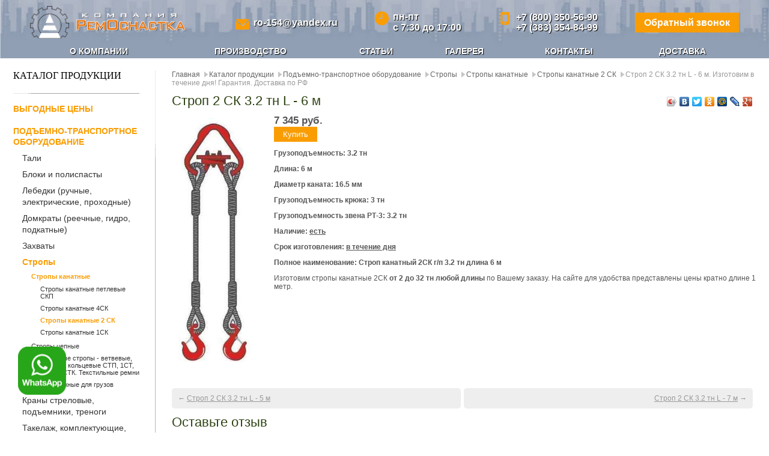

--- FILE ---
content_type: text/html; charset=utf-8
request_url: https://remosnastka.ru/oborudovanie/stropy/stropy-kanatnye/stropy-kanatnye-2-sk/strop-2-sk-32-tn-l---6-m.html
body_size: 7801
content:
<!DOCTYPE html>
<html lang="ru">
	<head>
		
<link rel="stylesheet" href="https://remosnastka.ru/cache/css/27ec7b1e59fd794f99384091f32a0392.css" type="text/css" media="screen" title="prettyPhoto main stylesheet" charset="utf-8">
<meta name="robots" content="all">
<link rel="alternate" type="application/rss+xml" title="RSS" href="https://remosnastka.ru/news/rss/"><title>Строп 2 СК 3.2 тн L - 6 м. Изготовим в течение дня! Гарантия. Доставка по РФ</title>
<meta charset="utf-8">
<meta content="Russian" name="language">
<meta content="DIAFAN.CMS http://www.diafan.ru/" name="author">
<meta http-equiv="Content-Type" content="text/html; charset=utf-8">

<meta name="description" content="Строп 2СК-3.2 т. ( L = 6,00м ) Звено РТ-3 3.2 т с крюк чалочный din 3,0 т опрессовка"/>
<meta name="keywords" content="Строп 2 СК 3.2 тн L - 6 м сделаем в течение дня"/>
		<meta name="MobileOptimized" content="360">
		<meta name="viewport" content="width=device-width, initial-scale=1.0, maximum-scale=1.0, user-scalable=0">
        <link rel="apple-touch-icon" sizes="180x180" href="/apple-touch-icon.png">
        <link rel="icon" type="image/png" sizes="32x32" href="/favicon-32x32.png">
        <link rel="icon" type="image/png" sizes="16x16" href="/favicon-16x16.png">
        <link rel="manifest" href="/site.webmanifest">
        <link rel="mask-icon" href="/safari-pinned-tab.svg" color="#5bbad5">
        <meta name="msapplication-TileColor" content="#00aba9">
        <meta name="theme-color" content="#ffffff">
        <link rel="stylesheet" href="https://cdn.jsdelivr.net/gh/fancyapps/fancybox@3.5.7/dist/jquery.fancybox.min.css" />
		<link href="https://remosnastka.ru/cache/css/ae5c14db61067215b98e09e30048bd27.css" rel="stylesheet" type="text/css">
	</head>
<body>
	
			<header class="header">
				<div class="header__container">
					<div class="header__top">
						<div class="header__logo__new"><a href="https://remosnastka.ru/" title=""><img src="https://remosnastka.ru/custom/custom02_02_2017_12_47/img/header__logo__new.png" alt=""></a></div>
						<a href="mailto:ro-154@yandex.ru" class="header__link header__link--mail">ro-154@yandex.ru</a>
						<div class="header__link header__link--time">пн-пт<br/> с 7:30 до 17:00</div>
						<div class="header__phone">
							<a href="tel:+78003505690" class="header__link header__link--phone">+7 (800) 350-56-90</a>
							<a href="tel:+73833548499" class="header__link">+7 (383) 354-84-99</a>
						</div>
						<a data-fancybox="" data-src="#call" href="javascript:;" class="btn header__btn">Обратный звонок</a>
					</div>
					<nav class="header__nav"><ul><li><a href="https://remosnastka.ru/o-kompanii.html">О компании</a></li><li><a href="https://remosnastka.ru/oborudovanie/stropy.html">Производство</a></li><li><a href="https://remosnastka.ru/stati.html">Статьи</a></li><li><a href="https://remosnastka.ru/galereya-rabot.html">Галерея</a></li><li><a href="https://remosnastka.ru/kontakty.html">Контакты</a></li><li><a href="https://remosnastka.ru/dostavka.html">Доставка</a></li></ul></nav>
				</div>
			</header>
		<!--
			<header class="header">
				<div class="header__container">
					<div class="header__content">
						<div class="header__logo"><a href="https://remosnastka.ru/" title=""><img src="https://remosnastka.ru/custom/custom02_02_2017_12_47/img/header__logo.png" alt=""></a></div>
						<nav class="header__nav"><ul><li><a href="https://remosnastka.ru/o-kompanii.html">О компании</a></li><li><a href="https://remosnastka.ru/oborudovanie/stropy.html">Производство</a></li><li><a href="https://remosnastka.ru/stati.html">Статьи</a></li><li><a href="https://remosnastka.ru/galereya-rabot.html">Галерея</a></li><li><a href="https://remosnastka.ru/kontakty.html">Контакты</a></li><li><a href="https://remosnastka.ru/dostavka.html">Доставка</a></li></ul></nav>
					</div>
					<div class="header__contacts">
						<p><a href="tel:83833548499" class="header__contact header__contact_strong">(383) 354-84-99</a></p>
<p><a href="tel:83833513702" class="header__contact header__contact">(383) 351-37-02</a></p>
<p><a href="tel:83833513690" class="header__contact header__contact">(383) 351-36-90</a></p> <p>г.Новосибирск<br/>ул. Планировочная, 18/1, оф.417</p>
<p>бесплатно по РФ <a href="tel:88002008152" class="header__contact header__contact">8-800-350-56-90</a></p>
					</div>
				</div>
			</header>
-->


	<!--<div class="header wrapper">
			<div class="logo"><a href="https://remosnastka.ru/" title="Главная страница">Главная страница</a></div>
			<div class="maillink"><p><span style="background-color: #808080; color: #ff9900;" mce-data-marked="1"> <span style="background-color: #808080; color: #ff9900;" mce-data-marked="1">ro-154@yandex.ru</span></span></p></div>
			<div class="rels"><div class="icq"><p><span class="city-header-phone">г. Москва</span> <span class="header-phone">(800) 350-56-90</span></p>
</div></div>
			<div class="phone"><p><a href="tel:83833548499" class="header__contact header__contact_strong">(383) 354-84-99</a></p>
<p><a href="tel:83833513702" class="header__contact header__contact">(383) 351-37-02</a></p>
<p><a href="tel:83833513690" class="header__contact header__contact">(383) 351-36-90</a></p> <p>г.Новосибирск<br/>ул. Планировочная, 18/1, оф.417</p>
<p>бесплатно по РФ <a href="tel:88002008152" class="header__contact header__contact">8-800-350-56-90</a></p></div>
			<div class="menu"><a class="toggleMenu" href="#">Меню</a><ul class="lvl1 nav"><li><a href="https://remosnastka.ru/o-kompanii.html">О компании</a></li> <li class="firstlevel"><a href="https://remosnastka.ru/oborudovanie/stropy.html">Производство</a><ul><li class="menu_item_2 menu_active_child"><a href="https://remosnastka.ru/oborudovanie/krany-mostovye/konsolnye.html">Краны консольные</a></li><li class="menu_item_2 menu_active_child"><a href="https://remosnastka.ru/oborudovanie/podyomnoe-transportnoe-pto-gruzovoe/krany-mostovye/kran-balki-opornye.html">Кран-балки опорные</a></li><li class="menu_item_2 menu_active_child"><a href="https://remosnastka.ru/oborudovanie/krany-mostovye/kran-balki-podvesnye.html">Кран-балки подвесные</a></li></ul></li><li><a href="https://remosnastka.ru/stati.html">Статьи</a></li><li><a href="https://remosnastka.ru/galereya-rabot.html">Галерея</a></li><li><a href="https://remosnastka.ru/kontakty.html">Контакты</a></li><li><a href="https://remosnastka.ru/dostavka.html">Доставка</a></li></ul></div>
		</div>-->
	<div class="top">	
		<div class="content wrapper">
			<table cellpadding="0" cellspacing="0" width="100%"><tr>
				<td class="col_left sidebar">
					<div class="left_side">
						<div class="h3 title__manu__left">Каталог продукции</div>
						
						<div class="block _pmenu _borders left__menu__block"><ul class="menu"><li><a href="https://remosnastka.ru/">Выгодные цены</a></li><li class="active_child"><a href="https://remosnastka.ru/oborudovanie/podyomnoe-transportnoe-pto-gruzovoe.html"class="active">Подъемно-транспортное оборудование</a><ul class="lvl2"><li class="menu_item_2 menu_active_child"><a href="https://remosnastka.ru/oborudovanie/podyomnoe-transportnoe-pto-gruzovoe/tali.html">Тали</a></li><li class="menu_item_2 menu_active_child"><a href="https://remosnastka.ru/oborudovanie/podyomnoe-transportnoe-pto-gruzovoe/bloki.html">Блоки и полиспасты</a></li><li class="menu_item_2 menu_active_child"><a href="https://remosnastka.ru/oborudovanie/podyomnoe-transportnoe-pto-gruzovoe/lebedki.html">Лебедки (ручные, электрические, проходные)</a></li><li class="menu_item_2 menu_active_child"><a href="https://remosnastka.ru/oborudovanie/podyomnoe-transportnoe-pto-gruzovoe/domkraty-reechnye.html">Домкраты  (реечные, гидро, подкатные)</a></li><li class="menu_item_2 menu_active_child"><a href="https://remosnastka.ru/oborudovanie/podyomnoe-transportnoe-pto-gruzovoe/zakhvaty.html">Захваты</a></li><li class="menu_item_2 menu_active"><a href="https://remosnastka.ru/oborudovanie/stropy.html">Стропы</a><ul class="lvl3"><li class="menu_item_3 menu_active"><a href="https://remosnastka.ru/oborudovanie/stropy/stropy-kanatnye.html">Стропы канатные</a><ul class="lvl4"><li class="menu_item_4 menu_active_child"><a href="https://remosnastka.ru/oborudovanie/stropy/stropy-kanatnye/stropy-kanatnye-petlevye-skp.html">Стропы канатные петлевые СКП</a></li><li class="menu_item_4 menu_active_child"><a href="https://remosnastka.ru/oborudovanie/stropy/stropy-kanatnye/stropy-kanatnye-4sk.html">Стропы канатные 4СК</a></li><li class="menu_item_4 menu_active"><a href="https://remosnastka.ru/oborudovanie/stropy/stropy-kanatnye/stropy-kanatnye-2-sk.html">Стропы канатные 2 СК</a></li><li class="menu_item_4 menu_active_child"><a href="https://remosnastka.ru/oborudovanie/stropy/stropy-kanatnye/stropy-kanatnye-1sk.html">Стропы канатные 1СК</a></li></ul></li><li class="menu_item_3 menu_active_child"><a href="https://remosnastka.ru/oborudovanie/stropy/stropy-tsepnye-.html">Стропы цепные </a></li><li class="menu_item_3 menu_active_child"><a href="https://remosnastka.ru/oborudovanie/stropy/tekstilnye-stropy---vetvevye-petlevye-i-koltsevye-.html">Текстильные стропы - ветвевые, петлевые и кольцевые СТП, 1СТ, 2СТ, 4СТ, СТК. Текстильные ремни</a></li><li class="menu_item_3 menu_active_child"><a href="https://remosnastka.ru/oborudovanie/stropy/remni-styazhnye-dlya-gruzov.html">Ремни стяжные для грузов</a></li></ul></li><li class="menu_item_2 menu_active_child"><a href="https://remosnastka.ru/oborudovanie/podyomnoe-transportnoe-pto-gruzovoe/krany-strelovye--pioner-podemniki-umelets.html">Краны стреловые, подъемники, треноги </a></li><li class="menu_item_2 menu_active_child"><a href="https://remosnastka.ru/oborudovanie/podyomnoe-transportnoe-pto-gruzovoe/takelazh-i-komplektuyuschie-dlya-strop.html">Такелаж, комплектующие, стяжные ремни, талрепы</a></li><li class="menu_item_2 menu_active_child"><a href="https://remosnastka.ru/oborudovanie/podyomnoe-transportnoe-pto-gruzovoe/kanaty-verevki-trosy.html">Канаты, веревки, тросы</a></li><li class="menu_item_2 menu_active_child"><a href="https://remosnastka.ru/oborudovanie/podyomnoe-transportnoe-pto-gruzovoe/skladskaya-tekhnika.html">Складская техника</a></li><li class="menu_item_2 menu_active_child"><a href="https://remosnastka.ru/oborudovanie/podyomnoe-transportnoe-pto-gruzovoe/vesy-kranovye.html">Весы крановые</a></li><li class="menu_item_2 menu_active_child"><a href="https://remosnastka.ru/oborudovanie/podyomnoe-transportnoe-pto-gruzovoe/dinamometry-mekhanicheskie.html">Динамометры механические</a></li><li class="menu_item_2 menu_active_child"><a href="https://remosnastka.ru/oborudovanie/podyomnoe-transportnoe-pto-gruzovoe/vyshki-tury.html">Вышки-Туры</a></li><li class="menu_item_2 menu_active_child"><a href="https://remosnastka.ru/oborudovanie/podyomnoe-transportnoe-pto-gruzovoe/lestnitsy-stremyanki.html">Лестницы, стремянки</a></li><li class="menu_item_2 menu_active_child"><a href="https://remosnastka.ru/oborudovanie/podyomnoe-transportnoe-pto-gruzovoe/tormoza-kolodochnye-gidrotolkateli.html">Тормоза колодочные, гидротолкатели</a></li><li class="menu_item_2 menu_active_child"><a href="https://remosnastka.ru/oborudovanie/podyomnoe-transportnoe-pto-gruzovoe/krany-mostovye.html">Краны мостовые</a></li></ul></li><li><a href="https://remosnastka.ru/oborudovanie/dlya-trub.html">Оборудование для труб</a></li><li><a href="https://remosnastka.ru/oborudovanie/gidravlicheskoe.html">Гидравлическое оборудование</a></li><li><a href="https://remosnastka.ru/oborudovanie/stroitelnoe.html">Строительное оборудование</a></li><li><a href="https://remosnastka.ru/oborudovanie/sibit.html">СИБИТ/СИЛЕКС (автоклавный газобетон)</a></li><li><a href="https://remosnastka.ru/oborudovanie/tekhnicheskie-resheniya.html">Технические решения</a></li></ul></div>
						<div class="search__yandex">
							<div>Поиск по сайту</div>
							<div class="yasearch__block_form__search_line">
	<form action="/yasearch.html/" class="header-search search_form yasearch__block_form" method="GET">
		<div class="search__wrap">
			<input type="text" class="input-group-field yasearch__block_form__query_field" name="q" placeholder="Поиск" autocomplete="off">
			<button type="submit" class="yasearch__block_form__submit"><svg viewBox="0 0 512 512" enable-background="new 0 0 512 512" width="512px" height="512px">
					<path d="M495,466.2L377.2,348.4c29.2-35.6,46.8-81.2,46.8-130.9C424,103.5,331.5,11,217.5,11C103.4,11,11,103.5,11,217.5   S103.4,424,217.5,424c49.7,0,95.2-17.5,130.8-46.7L466.1,495c8,8,20.9,8,28.9,0C503,487.1,503,474.1,495,466.2z M217.5,382.9   C126.2,382.9,52,308.7,52,217.5S126.2,52,217.5,52C308.7,52,383,126.3,383,217.5S308.7,382.9,217.5,382.9z"></path>
				</svg></button>
		</div>
		<div class="yasearch__block_form__phrase_options"></div>
	</form>
</div>





						</div>
						<div class="basket__block__page">
							<br/><a href="https://remosnastka.ru/shop/cart.html?676442"><div class="h3">ВАШ ЗАКАЗ</div></a><div class="cart_block block _pmenu _borders"><span id="show_cart" class="js_show_cart">0 товаров на 0&nbsp;руб.</span></div><br>
						</div>
						<div class="login__block__page">
							<div class="h3">Авторизация</div><div class="login"><form method="post" action="" class="login ajax">
	<input type="hidden" name="action" value="auth">
	<input type="hidden" name="module" value="registration">
	<input type="hidden" name="form_tag" value="registration_auth">
	
	<div><input type="text" name="name" placeholder="Имя пользователя" autocomplete="off"><div>
	
	<div><input type="password" name="pass" placeholder="Пароль" autocomplete="off"><div>

	<br><input type="submit" value="Войти"><br><div class="errors error" style="display:none"></div></form></div>
						</div>
						<div class="block _pmenu _borders hide__mobile__menu"><ul class="menu"><li><a href="https://remosnastka.ru/oborudovanie/podyomnoe-transportnoe-pto-gruzovoe/skladskaya-tekhnika.html">Складская техника</a></li><li><a href="https://remosnastka.ru/news/novosti-kompanii.html">Новости компании</a></li><li><a href="https://remosnastka.ru/tekh-informatsiya.html">Тех. информация</a></li></ul></div>
						<div class="counters"></div>
					</div>
				</td>
				<td class="col_center">
					<div class="right_side index">
						<div class="path" xmlns:v="http://rdf.data-vocabulary.org/#"><span typeof="v:Breadcrumb"><a href="https://remosnastka.ru/" rel="v:url" property="v:title">Главная</a></span><span typeof="v:Breadcrumb"><a href="https://remosnastka.ru/oborudovanie.html" rel="v:url" property="v:title">Каталог продукции</a></span><span typeof="v:Breadcrumb"><a href="https://remosnastka.ru/oborudovanie/podyomnoe-transportnoe-pto-gruzovoe.html" rel="v:url" property="v:title">Подъемно-транспортное оборудование</a></span><span typeof="v:Breadcrumb"><a href="https://remosnastka.ru/oborudovanie/stropy.html" rel="v:url" property="v:title">Стропы</a></span><span typeof="v:Breadcrumb"><a href="https://remosnastka.ru/oborudovanie/stropy/stropy-kanatnye.html" rel="v:url" property="v:title">Стропы канатные</a></span><span typeof="v:Breadcrumb"><a href="https://remosnastka.ru/oborudovanie/stropy/stropy-kanatnye/stropy-kanatnye-2-sk.html" rel="v:url" property="v:title">Стропы канатные 2 СК</a></span><h1>Строп 2 СК 3.2 тн L - 6 м. Изготовим в течение дня! Гарантия. Доставка по РФ</h1></div>
						
							<script type="text/javascript" src="//yandex.st/share/share.js" charset="utf-8"></script>
							<div class="yashare-auto-init" data-yashareL10n="ru" data-yashareType="icon" data-yashareQuickServices="yaru,vkontakte,facebook,twitter,odnoklassniki,moimir,lj,friendfeed,moikrug,gplus" style="float:right;margin:10px 0 0 0;"></div>
						
						<h2>Строп 2 СК 3.2 тн L - 6 м</h2>
						
						<div class="js_shop_id js_shop shop shop_id shop-item-container"><div class="js_shop_all_img shop_all_img shop-item-big-images"><a class="js_shop_img shop-item-image active" href="https://remosnastka.ru/userfiles/shop/large_shop/4434_strop-2-sk-25-tn-l--6-m.jpg" data-fancybox="gallery2285shop" image_id="4477"><img src="https://remosnastka.ru/userfiles/shop/large_shop/4434_strop-2-sk-25-tn-l--6-m.jpg" alt="Строп 2 СК 3.2 тн L -6 м сделаем за день" title="Строп 2 СК 3.2 тн L -6 м по низкой цене" image_id="4477" class="shop_id_img"  loading="lazy"></a></div>
<form method="post" action="" class="js_shop_form shop_form ajax">
<input type="hidden" name="good_id" value="2285">
<input type="hidden" name="module" value="shop">
<input type="hidden" name="action" value=""><div class="js_shop_param_price shop_param_price shop-item-price"><span class="title"></span><span class="price"><span class="js_shop_price" summ="7345" format_price_1="" format_price_2="" format_price_3=" ">7&nbsp;345</span> руб.</span></div><div class="addict-field"><div class="js_shop_form_param shop_form_param"></div></div><div class="js_shop_buy shop_buy to-cart"><input type="button" class="button solid btn-orange" value="Купить" action="buy" ></div><div class="error" style="display:none;"></div></form><div class="shop_text"><p><strong>Грузоподъемность: 3.2 тн</strong></p>
<p><strong>Длина: 6 м</strong></p>
<p><strong>Диаметр каната: 16.5 мм</strong></p>
<p><strong>Грузоподъемность крюка: 3 тн</strong></p>
<p><strong>Грузоподъемность звена РТ-3: 3.2 тн</strong></p>
<p><strong>Наличие: <span style="text-decoration: underline;">есть</span></strong></p>
<p><strong>Срок изготовления: <span style="text-decoration: underline;">в течение&nbsp;дня</span></strong></p>
<p><strong>Полное наименование: Строп канатный 2СК г/п 3.2 тн длина 6 м</strong></p>
<p>Изготовим стропы канатные 2СК <strong>от 2 до 32 тн любой длины</strong> по Вашему заказу. На сайте для удобства представлены цены кратно длине 1 метр.</p></div><div class="clear"></div><table class="rating_and_links"><tr><td><div class="row">&larr; <a href="https://remosnastka.ru/oborudovanie/stropy/stropy-kanatnye/stropy-kanatnye-2-sk/strop-2-sk-32-tn-l---5-m.html">Строп 2 СК 3.2 тн L - 5 м</a></div></td><td align="right"><div class="row"><a href="https://remosnastka.ru/oborudovanie/stropy/stropy-kanatnye/stropy-kanatnye-2-sk/strop-2-sk-32-tn-l---7-m.html">Строп 2 СК 3.2 тн L - 7 м</a> &rarr;</div></td></tr></table><div class="clear"></div><div class="comments" style="display:none"><h2>Комментарии</h2></div>
<form method="POST" action="" id="comments" class="ajax" enctype="multipart/form-data">
<input type="hidden" name="module" value="comments">
<input type="hidden" name="action" value="add">
<input type="hidden" name="form_tag" value="comments0">
<input type="hidden" name="parent_id" value="0">
<input type="hidden" name="element_id" value="2285">
<input type="hidden" name="module_name" value="shop">
<input type="hidden" name="element_type" value="element">
<input type="hidden" name="tmpcode" value="0c2a1b8eada4803abd90386df241cbf3"><h2>Оставьте отзыв</h2><div class="comments_form_param1"><div class="infofield">Имя<span style="color:red;">*</span>:</div>
				<input type="text" name="p1" value=""></div><div class="errors error_p1" style="display:none"></div><textarea name="comment" class="inptextarea"></textarea><div class="errors error" style="display:none"></div><br><div style="display:none"><input name="custom_email" value="1" type="checkbox" ></div><input type="submit" value="Отправить" class="button solid"><div class="required_field"><span style="color:red;">*</span> — Поля, обязательные для заполнения</div></form></div><h2>Похожие товары</h2>
	<div class="js_shop_list shop_list"><div class="js_shop shop-item shop"><div class="shop_img shop-photo"><a href="https://remosnastka.ru/oborudovanie/stropy/stropy-kanatnye/stropy-kanatnye-4sk/strop-4sk-2-tn-l---3-m.html"><img src="/userfiles/shop/big_pre_tovar/4373_strop-4sk-25-tn-l---6-m.jpg" alt="Строп 4СК канатный 2 тн L - 3 м производство" title="Строп 4СК канатный 2 тн L - 3 м по низкой цене" image_id="4430" class="js_shop_img"  loading="lazy"></a> </div><div class="shop_name"><a href="https://remosnastka.ru/oborudovanie/stropy/stropy-kanatnye/stropy-kanatnye-4sk/strop-4sk-2-tn-l---3-m.html">Строп 4СК 2 тн L - 3 м</a></div>
<form method="post" action="" class="js_shop_form shop_form ajax">
<input type="hidden" name="good_id" value="2239">
<input type="hidden" name="module" value="shop">
<input type="hidden" name="action" value=""><div class="js_shop_param_price shop_param_price shop-item-price"><span class="title"></span><span class="price"><span class="js_shop_price" summ="5258" format_price_1="" format_price_2="" format_price_3=" ">5&nbsp;258</span> руб.</span></div><div class="addict-field"><div class="js_shop_form_param shop_form_param"></div></div><div class="js_shop_buy shop_buy to-cart"><input type="button" class="button solid btn-orange" value="Купить" action="buy" ></div><div class="error" style="display:none;"></div></form></div><div class="js_shop shop-item shop"><div class="shop_img shop-photo"><a href="https://remosnastka.ru/oborudovanie/podyomnoe-transportnoe-pto-gruzovoe/takelazh-i-komplektuyuschie-dlya-strop/kryuk-chalochnyy-20-tn-.html"><img src="/userfiles/shop/big_pre_tovar/3139_kryuk-chalochnyy-20-tn-.jpeg" alt="крюк чалочный 2,0 тн" title="купить крюк чалочный 2 тн по цене производителя" image_id="3139" class="js_shop_img"  loading="lazy"></a> </div><div class="shop_name"><a href="https://remosnastka.ru/oborudovanie/podyomnoe-transportnoe-pto-gruzovoe/takelazh-i-komplektuyuschie-dlya-strop/kryuk-chalochnyy-20-tn-.html">Крюк чалочный 2,0 тн. </a></div><div class="shop_anons"><p>Грузоподъемность, тн: 2,0 *&nbsp;Вес изделия, кг: 0,54 *&nbsp;Стандарт (Технические условия): тип 320А&nbsp;</p></div>
<form method="post" action="" class="js_shop_form shop_form ajax">
<input type="hidden" name="good_id" value="1640">
<input type="hidden" name="module" value="shop">
<input type="hidden" name="action" value=""><div class="js_shop_param_price shop_param_price shop-item-price"><span class="title"></span><span class="price"><span class="js_shop_price" summ="350" format_price_1="" format_price_2="" format_price_3=" ">350</span> руб.</span></div><div class="addict-field"><div class="js_shop_form_param shop_form_param"></div></div><div class="js_shop_buy shop_buy to-cart"><input type="button" class="button solid btn-orange" value="Купить" action="buy" ></div><div class="error" style="display:none;"></div></form></div></div>

					</div>
				</td>
			</tr></table>
		</div>
	</div>
	
	
	<div class="footer">
		<div class="footer-inner">
			<div class="copy"><h3>&copy; ООО Компания &laquo;Ремоснастка&raquo;</h3></div>
			<div class="foot-menu">
				<ul class="menu"><ul><li><a href="https://remosnastka.ru/o-kompanii.html">О компании</a></li><li><a href="https://remosnastka.ru/oborudovanie/stropy.html">Производство</a></li><li><a href="https://remosnastka.ru/stati.html">Статьи</a></li><li><a href="https://remosnastka.ru/galereya-rabot.html">Галерея</a></li><li><a href="https://remosnastka.ru/kontakty.html">Контакты</a></li><li><a href="https://remosnastka.ru/dostavka.html">Доставка</a></li></ul></ul>
			</div>
			<div class="foot-menu-second">
				<ul class="menu"><ul><li><a href="https://remosnastka.ru/oborudovanie/podyomnoe-transportnoe-pto-gruzovoe.html">Подъемно-транспортное оборудование</a></li><li><a href="https://remosnastka.ru/oborudovanie/stroitelnoe.html">Строительное оборудование</a></li><li><a href="https://remosnastka.ru/oborudovanie/gidravlicheskoe.html">Гидравлика</a></li></ul></ul>
			</div>
			<br class="clear" />
			<div class="filialy"><table style="background-color: #bfbabd; width: 100%;" border="0" cellpadding="5">
<tbody>
<tr>
<td style="text-align: left;"><strong>Главный офис:</strong></td>
<td style="text-align: left;"><strong>Филиал в Москве:</strong></td>
</tr>
<tr>
<td style="text-align: left;" valign="top">630032, г. <strong>Новосибирск</strong>, ул. Планировочная, 18/1, оф. 417<br>E-Mail:&nbsp;ro-154@yandex.ru<br>Тел. (383) 354-84-99, 351-37-02, 351-36-90</td>
<td style="text-align: left;" valign="top">115408, г. <strong>Москва</strong>, ул. Алма-Атинская 8 корп. 1 оф. 300<br>Тел/факс: (800) 350-56-90 (бесплатно по России)</td>
</tr>
</tbody>
</table></div>
			<div class="d-copy"></div>
		</div>
	</div>

	<div class="widget__icons">
		<a href="https://wa.me/79529348594" target="_blank"> <img src="/custom/custom02_02_2017_12_47/images/wa.png" width="80" height="80" alt="РемОснастка - whatsapp" title="РемОснастка - whatsapp"> </a>
	</div>

	<a href="#" class="btn-top" title="Наверх"></a>
	
	<div id="call" class="feedback_form modal"><h3 class="modal__title">Перезвоните мне</h3><form method="POST" enctype="multipart/form-data" action="" class="form ajax">
	<input type="hidden" name="module" value="feedback">
	<input type="hidden" name="action" value="add">
	<input type="hidden" name="form_tag" value="feedback604f4ac455ab171f0dd0677b37b8cd75">
	<input type="hidden" name="site_id" value="69">
	<input type="hidden" name="tmpcode" value="49b8b4f95f02e055801da3b4f58e28b7">
					<input type="text" name="p11" value="" class="form__input" placeholder="Ваше имя*" required>
					<input type="tel" name="p12" value="" class="form__input" placeholder="Ваш телефон*" required><input name="p13" id="feedback_p13" value="1" type="checkbox" class="form__checkbox"><label for="feedback_p13" class="form__label">Я не робот*</label><div style="display:none"><input name="custom_email" value="1" type="checkbox" > Я не робот</div><button type="submit" class="btn form__btn">Отправить</button></form><div class="errors error" style="display:none"></div></div>
	
	
<!--[if lt IE 9]><script src="//yandex.st/jquery/1.10.2/jquery.min.js"></script><![endif]-->
<!--[if gte IE 9]><!-->
<script type="text/javascript" src="//yandex.st/jquery/2.0.3/jquery.min.js" charset="UTF-8"><</script><!--<![endif]-->

<script type="text/javascript" src="//yandex.st/jquery/form/3.14/jquery.form.min.js" charset="UTF-8"></script>
<script type="text/javascript" src="//yandex.st/jquery-ui/1.10.3/jquery-ui.min.js" charset="UTF-8"></script>
<script type="text/javascript" src="https://remosnastka.ru/js/timepicker.js" charset="UTF-8"></script>
<script type="text/javascript" src="https://remosnastka.ru/js/jquery.scrollTo.min.js" charset="UTF-8"></script>
<script type="text/javascript" src="https://remosnastka.ru/js/jquery.maskedinput.js" charset="UTF-8"></script>
<script type="text/javascript"  src="https://remosnastka.ru/js/jquery.touchSwipe.min.js" charset="UTF-8"></script>
<script src="https://remosnastka.ru/cache/js/954b9e25a4582f9c6c417a70d129d856.js"></script><script type="text/javascript" src="https://remosnastka.ru/cache/js/043a8a4c23b28738d8b900ed399a6d07.js" charset="UTF-8"></script>
	<script asyncsrc="https://remosnastka.ru/cache/js/0846bf50b9025e3daea4724b86beed1f.js" type="text/javascript" charset="UTF-8"></script>
		<script type="text/javascript" asyncsrc="https://remosnastka.ru/cache/js/6bb2466e7d63f2f28f649d0d37000275.js"></script>
		<script type="text/javascript" asyncsrc="https://remosnastka.ru/cache/js/31985755eec98bb8b8009afe81da149a.js"></script>
		<script type="text/javascript" asyncsrc="https://remosnastka.ru/cache/js/6f3a0662840c7b2ac45c939be7fc95c3.js"></script>
		<script type="text/javascript" asyncsrc="https://remosnastka.ru/cache/js/6639099e92725f3c801c10294e40c8bf.js"></script>
		<script type="text/javascript" asyncsrc="https://remosnastka.ru/cache/js/68bb1264365c972445c702953d2cd0ec.js"></script>
	<script asyncsrc="https://remosnastka.ru/js/main.js" type="text/javascript"></script>
	<script asyncsrc="https://remosnastka.ru/custom/custom02_02_2017_12_47/js/menudrop.js" type="text/javascript"></script>
	<script src="https://cdn.jsdelivr.net/gh/fancyapps/fancybox@3.5.7/dist/jquery.fancybox.min.js" async></script>
	

<script async>

  var _gaq = _gaq || [];
  _gaq.push(['_setAccount', 'UA-24468782-9']);
  _gaq.push(['_trackPageview']);

  (function() {
    var ga = document.createElement('script'); ga.type = 'text/javascript'; ga.async = true;
    ga.src = ('https:' == document.location.protocol ? 'https://ssl' : 'http://www') + '.google-analytics.com/ga.js';
    var s = document.getElementsByTagName('script')[0]; s.parentNode.insertBefore(ga, s);
  })();

</script>

<script async>
(function (d, w, c) {
    (w[c] = w[c] || []).push(function() {
        try {
            w.yaCounter18814186 = new Ya.Metrika({id:18814186,
                    webvisor:true,
                    clickmap:true,
                    trackLinks:true,
                    accurateTrackBounce:true});
        } catch(e) { }
    });

    var n = d.getElementsByTagName("script")[0],
        s = d.createElement("script"),
        f = function () { n.parentNode.insertBefore(s, n); };
    s.type = "text/javascript";
    s.async = true;
    s.src = (d.location.protocol == "https:" ? "https:" : "http:") + "//mc.yandex.ru/metrika/watch.js";

    if (w.opera == "[object Opera]") {
        d.addEventListener("DOMContentLoaded", f, false);
    } else { f(); }
})(document, window, "yandex_metrika_callbacks");
</script>
<noscript><div><img src="//mc.yandex.ru/watch/18814186" style="position:absolute; left:-9999px;" alt="" /></div></noscript>



<!--
<script async>
(function(){ var widget_id = '44103';
var s = document.createElement('script'); s.type = 'text/javascript'; s.async = true; s.src = '//code.jivosite.com/script/widget/'+widget_id; var ss = document.getElementsByTagName('script')[0]; ss.parentNode.insertBefore(s, ss);})();</script>
-->
<script src="//code-ya.jivosite.com/widget/sALGDjGAY4" async></script>
	
</body>
</html>


--- FILE ---
content_type: text/css
request_url: https://remosnastka.ru/cache/css/27ec7b1e59fd794f99384091f32a0392.css
body_size: 2686
content:
div.pp_default .pp_top,div.pp_default .pp_top .pp_middle,div.pp_default .pp_top .pp_left,div.pp_default .pp_top .pp_right,div.pp_default .pp_bottom,div.pp_default .pp_bottom .pp_left,div.pp_default .pp_bottom .pp_middle,div.pp_default .pp_bottom .pp_right{height:13px}div.pp_default .pp_top .pp_left{background:url("/custom/custom02_02_2017_12_47/img/prettyPhoto/default/sprite.png") -78px -93px no-repeat}div.pp_default .pp_top .pp_middle{background:url("/custom/custom02_02_2017_12_47/img/prettyPhoto/default/sprite_x.png") top left repeat-x}div.pp_default .pp_top .pp_right{background:url("/custom/custom02_02_2017_12_47/img/prettyPhoto/default/sprite.png") -112px -93px no-repeat}div.pp_default .pp_content .ppt{color:#f8f8f8}div.pp_default .pp_content_container .pp_left{background:url("/custom/custom02_02_2017_12_47/img/prettyPhoto/default/sprite_y.png") -7px 0 repeat-y;padding-left:13px}div.pp_default .pp_content_container .pp_right{background:url("/custom/custom02_02_2017_12_47/img/prettyPhoto/default/sprite_y.png") top right repeat-y;padding-right:13px}div.pp_default .pp_next:hover{background:url("/custom/custom02_02_2017_12_47/img/prettyPhoto/default/sprite_next.png") center right no-repeat;cursor:pointer}div.pp_default .pp_previous:hover{background:url("/custom/custom02_02_2017_12_47/img/prettyPhoto/default/sprite_prev.png") center left no-repeat;cursor:pointer}div.pp_default .pp_expand{background:url("/custom/custom02_02_2017_12_47/img/prettyPhoto/default/sprite.png") 0 -29px no-repeat;cursor:pointer;width:28px;height:28px}div.pp_default .pp_expand:hover{background:url("/custom/custom02_02_2017_12_47/img/prettyPhoto/default/sprite.png") 0 -56px no-repeat;cursor:pointer}div.pp_default .pp_contract{background:url("/custom/custom02_02_2017_12_47/img/prettyPhoto/default/sprite.png") 0 -84px no-repeat;cursor:pointer;width:28px;height:28px}div.pp_default .pp_contract:hover{background:url("/custom/custom02_02_2017_12_47/img/prettyPhoto/default/sprite.png") 0 -113px no-repeat;cursor:pointer}div.pp_default .pp_close{width:30px;height:30px;background:url("/custom/custom02_02_2017_12_47/img/prettyPhoto/default/sprite.png") 2px 1px no-repeat;cursor:pointer}div.pp_default .pp_gallery ul li a{background:url("/custom/custom02_02_2017_12_47/img/prettyPhoto/default/default_thumb.png") center center #f8f8f8;border:1px solid #aaa}div.pp_default .pp_social{margin-top:7px}div.pp_default .pp_gallery a.pp_arrow_previous,div.pp_default .pp_gallery a.pp_arrow_next{position:static;left:auto}div.pp_default .pp_nav .pp_play,div.pp_default .pp_nav .pp_pause{background:url("/custom/custom02_02_2017_12_47/img/prettyPhoto/default/sprite.png") -51px 1px no-repeat;height:30px;width:30px}div.pp_default .pp_nav .pp_pause{background-position:-51px -29px}div.pp_default a.pp_arrow_previous,div.pp_default a.pp_arrow_next{background:url("/custom/custom02_02_2017_12_47/img/prettyPhoto/default/sprite.png") -31px -3px no-repeat;height:20px;width:20px;margin:4px 0 0}div.pp_default a.pp_arrow_next{left:52px;background-position:-82px -3px}div.pp_default .pp_content_container .pp_details{margin-top:5px}div.pp_default .pp_nav{clear:none;height:30px;width:110px;position:relative}div.pp_default .pp_nav .currentTextHolder{font-family:Georgia;font-style:italic;color:#999;font-size:11px;left:75px;line-height:25px;position:absolute;top:2px;margin:0;padding:0 0 0 10px}div.pp_default .pp_close:hover,div.pp_default .pp_nav .pp_play:hover,div.pp_default .pp_nav .pp_pause:hover,div.pp_default .pp_arrow_next:hover,div.pp_default .pp_arrow_previous:hover{opacity:0.7}div.pp_default .pp_description{font-size:11px;font-weight:700;line-height:14px;margin:5px 50px 5px 0}div.pp_default .pp_bottom .pp_left{background:url("/custom/custom02_02_2017_12_47/img/prettyPhoto/default/sprite.png") -78px -127px no-repeat}div.pp_default .pp_bottom .pp_middle{background:url("/custom/custom02_02_2017_12_47/img/prettyPhoto/default/sprite_x.png") bottom left repeat-x}div.pp_default .pp_bottom .pp_right{background:url("/custom/custom02_02_2017_12_47/img/prettyPhoto/default/sprite.png") -112px -127px no-repeat}div.pp_default .pp_loaderIcon{background:url("/custom/custom02_02_2017_12_47/img/prettyPhoto/default/loader.gif") center center no-repeat}div.light_rounded .pp_top .pp_left{background:url("/custom/custom02_02_2017_12_47/img/prettyPhoto/light_rounded/sprite.png") -88px -53px no-repeat}div.light_rounded .pp_top .pp_right{background:url("/custom/custom02_02_2017_12_47/img/prettyPhoto/light_rounded/sprite.png") -110px -53px no-repeat}div.light_rounded .pp_next:hover{background:url("/custom/custom02_02_2017_12_47/img/prettyPhoto/light_rounded/btnNext.png") center right no-repeat;cursor:pointer}div.light_rounded .pp_previous:hover{background:url("/custom/custom02_02_2017_12_47/img/prettyPhoto/light_rounded/btnPrevious.png") center left no-repeat;cursor:pointer}div.light_rounded .pp_expand{background:url("/custom/custom02_02_2017_12_47/img/prettyPhoto/light_rounded/sprite.png") -31px -26px no-repeat;cursor:pointer}div.light_rounded .pp_expand:hover{background:url("/custom/custom02_02_2017_12_47/img/prettyPhoto/light_rounded/sprite.png") -31px -47px no-repeat;cursor:pointer}div.light_rounded .pp_contract{background:url("/custom/custom02_02_2017_12_47/img/prettyPhoto/light_rounded/sprite.png") 0 -26px no-repeat;cursor:pointer}div.light_rounded .pp_contract:hover{background:url("/custom/custom02_02_2017_12_47/img/prettyPhoto/light_rounded/sprite.png") 0 -47px no-repeat;cursor:pointer}div.light_rounded .pp_close{width:75px;height:22px;background:url("/custom/custom02_02_2017_12_47/img/prettyPhoto/light_rounded/sprite.png") -1px -1px no-repeat;cursor:pointer}div.light_rounded .pp_nav .pp_play{background:url("/custom/custom02_02_2017_12_47/img/prettyPhoto/light_rounded/sprite.png") -1px -100px no-repeat;height:15px;width:14px}div.light_rounded .pp_nav .pp_pause{background:url("/custom/custom02_02_2017_12_47/img/prettyPhoto/light_rounded/sprite.png") -24px -100px no-repeat;height:15px;width:14px}div.light_rounded .pp_arrow_previous{background:url("/custom/custom02_02_2017_12_47/img/prettyPhoto/light_rounded/sprite.png") 0 -71px no-repeat}div.light_rounded .pp_arrow_next{background:url("/custom/custom02_02_2017_12_47/img/prettyPhoto/light_rounded/sprite.png") -22px -71px no-repeat}div.light_rounded .pp_bottom .pp_left{background:url("/custom/custom02_02_2017_12_47/img/prettyPhoto/light_rounded/sprite.png") -88px -80px no-repeat}div.light_rounded .pp_bottom .pp_right{background:url("/custom/custom02_02_2017_12_47/img/prettyPhoto/light_rounded/sprite.png") -110px -80px no-repeat}div.dark_rounded .pp_top .pp_left{background:url("/custom/custom02_02_2017_12_47/img/prettyPhoto/dark_rounded/sprite.png") -88px -53px no-repeat}div.dark_rounded .pp_top .pp_right{background:url("/custom/custom02_02_2017_12_47/img/prettyPhoto/dark_rounded/sprite.png") -110px -53px no-repeat}div.dark_rounded .pp_content_container .pp_left{background:url("/custom/custom02_02_2017_12_47/img/prettyPhoto/dark_rounded/contentPattern.png") top left repeat-y}div.dark_rounded .pp_content_container .pp_right{background:url("/custom/custom02_02_2017_12_47/img/prettyPhoto/dark_rounded/contentPattern.png") top right repeat-y}div.dark_rounded .pp_next:hover{background:url("/custom/custom02_02_2017_12_47/img/prettyPhoto/dark_rounded/btnNext.png") center right no-repeat;cursor:pointer}div.dark_rounded .pp_previous:hover{background:url("/custom/custom02_02_2017_12_47/img/prettyPhoto/dark_rounded/btnPrevious.png") center left no-repeat;cursor:pointer}div.dark_rounded .pp_expand{background:url("/custom/custom02_02_2017_12_47/img/prettyPhoto/dark_rounded/sprite.png") -31px -26px no-repeat;cursor:pointer}div.dark_rounded .pp_expand:hover{background:url("/custom/custom02_02_2017_12_47/img/prettyPhoto/dark_rounded/sprite.png") -31px -47px no-repeat;cursor:pointer}div.dark_rounded .pp_contract{background:url("/custom/custom02_02_2017_12_47/img/prettyPhoto/dark_rounded/sprite.png") 0 -26px no-repeat;cursor:pointer}div.dark_rounded .pp_contract:hover{background:url("/custom/custom02_02_2017_12_47/img/prettyPhoto/dark_rounded/sprite.png") 0 -47px no-repeat;cursor:pointer}div.dark_rounded .pp_close{width:75px;height:22px;background:url("/custom/custom02_02_2017_12_47/img/prettyPhoto/dark_rounded/sprite.png") -1px -1px no-repeat;cursor:pointer}div.dark_rounded .pp_description{margin-right:85px;color:#fff}div.dark_rounded .pp_nav .pp_play{background:url("/custom/custom02_02_2017_12_47/img/prettyPhoto/dark_rounded/sprite.png") -1px -100px no-repeat;height:15px;width:14px}div.dark_rounded .pp_nav .pp_pause{background:url("/custom/custom02_02_2017_12_47/img/prettyPhoto/dark_rounded/sprite.png") -24px -100px no-repeat;height:15px;width:14px}div.dark_rounded .pp_arrow_previous{background:url("/custom/custom02_02_2017_12_47/img/prettyPhoto/dark_rounded/sprite.png") 0 -71px no-repeat}div.dark_rounded .pp_arrow_next{background:url("/custom/custom02_02_2017_12_47/img/prettyPhoto/dark_rounded/sprite.png") -22px -71px no-repeat}div.dark_rounded .pp_bottom .pp_left{background:url("/custom/custom02_02_2017_12_47/img/prettyPhoto/dark_rounded/sprite.png") -88px -80px no-repeat}div.dark_rounded .pp_bottom .pp_right{background:url("/custom/custom02_02_2017_12_47/img/prettyPhoto/dark_rounded/sprite.png") -110px -80px no-repeat}div.dark_rounded .pp_loaderIcon{background:url("/custom/custom02_02_2017_12_47/img/prettyPhoto/dark_rounded/loader.gif") center center no-repeat}div.dark_square .pp_left,div.dark_square .pp_middle,div.dark_square .pp_right,div.dark_square .pp_content{background:#000}div.dark_square .pp_description{color:#fff;margin:0 85px 0 0}div.dark_square .pp_loaderIcon{background:url("/custom/custom02_02_2017_12_47/img/prettyPhoto/dark_square/loader.gif") center center no-repeat}div.dark_square .pp_expand{background:url("/custom/custom02_02_2017_12_47/img/prettyPhoto/dark_square/sprite.png") -31px -26px no-repeat;cursor:pointer}div.dark_square .pp_expand:hover{background:url("/custom/custom02_02_2017_12_47/img/prettyPhoto/dark_square/sprite.png") -31px -47px no-repeat;cursor:pointer}div.dark_square .pp_contract{background:url("/custom/custom02_02_2017_12_47/img/prettyPhoto/dark_square/sprite.png") 0 -26px no-repeat;cursor:pointer}div.dark_square .pp_contract:hover{background:url("/custom/custom02_02_2017_12_47/img/prettyPhoto/dark_square/sprite.png") 0 -47px no-repeat;cursor:pointer}div.dark_square .pp_close{width:75px;height:22px;background:url("/custom/custom02_02_2017_12_47/img/prettyPhoto/dark_square/sprite.png") -1px -1px no-repeat;cursor:pointer}div.dark_square .pp_nav{clear:none}div.dark_square .pp_nav .pp_play{background:url("/custom/custom02_02_2017_12_47/img/prettyPhoto/dark_square/sprite.png") -1px -100px no-repeat;height:15px;width:14px}div.dark_square .pp_nav .pp_pause{background:url("/custom/custom02_02_2017_12_47/img/prettyPhoto/dark_square/sprite.png") -24px -100px no-repeat;height:15px;width:14px}div.dark_square .pp_arrow_previous{background:url("/custom/custom02_02_2017_12_47/img/prettyPhoto/dark_square/sprite.png") 0 -71px no-repeat}div.dark_square .pp_arrow_next{background:url("/custom/custom02_02_2017_12_47/img/prettyPhoto/dark_square/sprite.png") -22px -71px no-repeat}div.dark_square .pp_next:hover{background:url("/custom/custom02_02_2017_12_47/img/prettyPhoto/dark_square/btnNext.png") center right no-repeat;cursor:pointer}div.dark_square .pp_previous:hover{background:url("/custom/custom02_02_2017_12_47/img/prettyPhoto/dark_square/btnPrevious.png") center left no-repeat;cursor:pointer}div.light_square .pp_expand{background:url("/custom/custom02_02_2017_12_47/img/prettyPhoto/light_square/sprite.png") -31px -26px no-repeat;cursor:pointer}div.light_square .pp_expand:hover{background:url("/custom/custom02_02_2017_12_47/img/prettyPhoto/light_square/sprite.png") -31px -47px no-repeat;cursor:pointer}div.light_square .pp_contract{background:url("/custom/custom02_02_2017_12_47/img/prettyPhoto/light_square/sprite.png") 0 -26px no-repeat;cursor:pointer}div.light_square .pp_contract:hover{background:url("/custom/custom02_02_2017_12_47/img/prettyPhoto/light_square/sprite.png") 0 -47px no-repeat;cursor:pointer}div.light_square .pp_close{width:75px;height:22px;background:url("/custom/custom02_02_2017_12_47/img/prettyPhoto/light_square/sprite.png") -1px -1px no-repeat;cursor:pointer}div.light_square .pp_nav .pp_play{background:url("/custom/custom02_02_2017_12_47/img/prettyPhoto/light_square/sprite.png") -1px -100px no-repeat;height:15px;width:14px}div.light_square .pp_nav .pp_pause{background:url("/custom/custom02_02_2017_12_47/img/prettyPhoto/light_square/sprite.png") -24px -100px no-repeat;height:15px;width:14px}div.light_square .pp_arrow_previous{background:url("/custom/custom02_02_2017_12_47/img/prettyPhoto/light_square/sprite.png") 0 -71px no-repeat}div.light_square .pp_arrow_next{background:url("/custom/custom02_02_2017_12_47/img/prettyPhoto/light_square/sprite.png") -22px -71px no-repeat}div.light_square .pp_next:hover{background:url("/custom/custom02_02_2017_12_47/img/prettyPhoto/light_square/btnNext.png") center right no-repeat;cursor:pointer}div.light_square .pp_previous:hover{background:url("/custom/custom02_02_2017_12_47/img/prettyPhoto/light_square/btnPrevious.png") center left no-repeat;cursor:pointer}div.facebook .pp_top .pp_left{background:url("/custom/custom02_02_2017_12_47/img/prettyPhoto/facebook/sprite.png") -88px -53px no-repeat}div.facebook .pp_top .pp_middle{background:url("/custom/custom02_02_2017_12_47/img/prettyPhoto/facebook/contentPatternTop.png") top left repeat-x}div.facebook .pp_top .pp_right{background:url("/custom/custom02_02_2017_12_47/img/prettyPhoto/facebook/sprite.png") -110px -53px no-repeat}div.facebook .pp_content_container .pp_left{background:url("/custom/custom02_02_2017_12_47/img/prettyPhoto/facebook/contentPatternLeft.png") top left repeat-y}div.facebook .pp_content_container .pp_right{background:url("/custom/custom02_02_2017_12_47/img/prettyPhoto/facebook/contentPatternRight.png") top right repeat-y}div.facebook .pp_expand{background:url("/custom/custom02_02_2017_12_47/img/prettyPhoto/facebook/sprite.png") -31px -26px no-repeat;cursor:pointer}div.facebook .pp_expand:hover{background:url("/custom/custom02_02_2017_12_47/img/prettyPhoto/facebook/sprite.png") -31px -47px no-repeat;cursor:pointer}div.facebook .pp_contract{background:url("/custom/custom02_02_2017_12_47/img/prettyPhoto/facebook/sprite.png") 0 -26px no-repeat;cursor:pointer}div.facebook .pp_contract:hover{background:url("/custom/custom02_02_2017_12_47/img/prettyPhoto/facebook/sprite.png") 0 -47px no-repeat;cursor:pointer}div.facebook .pp_close{width:22px;height:22px;background:url("/custom/custom02_02_2017_12_47/img/prettyPhoto/facebook/sprite.png") -1px -1px no-repeat;cursor:pointer}div.facebook .pp_description{margin:0 37px 0 0}div.facebook .pp_loaderIcon{background:url("/custom/custom02_02_2017_12_47/img/prettyPhoto/facebook/loader.gif") center center no-repeat}div.facebook .pp_arrow_previous{background:url("/custom/custom02_02_2017_12_47/img/prettyPhoto/facebook/sprite.png") 0 -71px no-repeat;height:22px;margin-top:0;width:22px}div.facebook .pp_arrow_previous.disabled{background-position:0 -96px;cursor:default}div.facebook .pp_arrow_next{background:url("/custom/custom02_02_2017_12_47/img/prettyPhoto/facebook/sprite.png") -32px -71px no-repeat;height:22px;margin-top:0;width:22px}div.facebook .pp_arrow_next.disabled{background-position:-32px -96px;cursor:default}div.facebook .pp_nav{margin-top:0}div.facebook .pp_nav p{font-size:15px;padding:0 3px 0 4px}div.facebook .pp_nav .pp_play{background:url("/custom/custom02_02_2017_12_47/img/prettyPhoto/facebook/sprite.png") -1px -123px no-repeat;height:22px;width:22px}div.facebook .pp_nav .pp_pause{background:url("/custom/custom02_02_2017_12_47/img/prettyPhoto/facebook/sprite.png") -32px -123px no-repeat;height:22px;width:22px}div.facebook .pp_next:hover{background:url("/custom/custom02_02_2017_12_47/img/prettyPhoto/facebook/btnNext.png") center right no-repeat;cursor:pointer}div.facebook .pp_previous:hover{background:url("/custom/custom02_02_2017_12_47/img/prettyPhoto/facebook/btnPrevious.png") center left no-repeat;cursor:pointer}div.facebook .pp_bottom .pp_left{background:url("/custom/custom02_02_2017_12_47/img/prettyPhoto/facebook/sprite.png") -88px -80px no-repeat}div.facebook .pp_bottom .pp_middle{background:url("/custom/custom02_02_2017_12_47/img/prettyPhoto/facebook/contentPatternBottom.png") top left repeat-x}div.facebook .pp_bottom .pp_right{background:url("/custom/custom02_02_2017_12_47/img/prettyPhoto/facebook/sprite.png") -110px -80px no-repeat}div.pp_pic_holder a:focus{outline:none}div.pp_overlay{background:#000;display:none;left:0;position:absolute;top:0;width:100%;z-index:9500}div.pp_pic_holder{display:none;position:absolute;width:100px;z-index:10000}.pp_content{height:40px;min-width:40px}* html .pp_content{width:40px}.pp_content_container{position:relative;text-align:left;width:100%}.pp_content_container .pp_left{padding-left:20px}.pp_content_container .pp_right{padding-right:20px}.pp_content_container .pp_details{float:left;margin:10px 0 2px}.pp_description{display:none;margin:0}.pp_social{float:left;margin:0}.pp_social .facebook{float:left;margin-left:5px;width:55px;overflow:hidden}.pp_social .twitter{float:left}.pp_nav{clear:right;float:left;margin:3px 10px 0 0}.pp_nav p{float:left;white-space:nowrap;margin:2px 4px}.pp_nav .pp_play,.pp_nav .pp_pause{float:left;margin-right:4px;text-indent:-10000px}a.pp_arrow_previous,a.pp_arrow_next{display:block;float:left;height:15px;margin-top:3px;overflow:hidden;text-indent:-10000px;width:14px}.pp_hoverContainer{position:absolute;top:0;width:100%;z-index:2000}.pp_gallery{display:none;left:50%;margin-top:-50px;position:absolute;z-index:10000}.pp_gallery div{float:left;overflow:hidden;position:relative}.pp_gallery ul{float:left;height:35px;position:relative;white-space:nowrap;margin:0 0 0 5px;padding:0}.pp_gallery ul a{border:1px rgba(0,0,0,0.5) solid;display:block;float:left;height:33px;overflow:hidden}.pp_gallery ul a img{border:0}.pp_gallery li{display:block;float:left;margin:0 5px 0 0;padding:0}.pp_gallery li.default a{background:url("/custom/custom02_02_2017_12_47/img/prettyPhoto/facebook/default_thumbnail.gif") 0 0 no-repeat;display:block;height:33px;width:50px}.pp_gallery .pp_arrow_previous,.pp_gallery .pp_arrow_next{margin-top:7px!important}.pp_next{background:url("/custom/custom02_02_2017_12_47/img/prettyPhoto/light_rounded/btnNext.png") 10000px 10000px no-repeat;display:block;float:right;height:100%;text-indent:-10000px;width:49%}.pp_previous{background:url("/custom/custom02_02_2017_12_47/img/prettyPhoto/light_rounded/btnNext.png") 10000px 10000px no-repeat;display:block;float:left;height:100%;text-indent:-10000px;width:49%}a.pp_expand,a.pp_contract{cursor:pointer;display:none;height:20px;position:absolute;right:30px;text-indent:-10000px;top:10px;width:20px;z-index:20000}a.pp_close{position:absolute;right:0;top:0;display:block;line-height:22px;text-indent:-10000px}.pp_loaderIcon{display:block;height:24px;left:50%;position:absolute;top:50%;width:24px;margin:-12px 0 0 -12px}#pp_full_res{line-height:1!important}#pp_full_res .pp_inline{text-align:left}#pp_full_res .pp_inline p{margin:0 0 15px}div.ppt{color:#fff;display:none;font-size:17px;z-index:9999;margin:0 0 5px 15px}div.pp_default .pp_content,div.light_rounded .pp_content{background-color:#fff}div.pp_default #pp_full_res .pp_inline,div.light_rounded .pp_content .ppt,div.light_rounded #pp_full_res .pp_inline,div.light_square .pp_content .ppt,div.light_square #pp_full_res .pp_inline,div.facebook .pp_content .ppt,div.facebook #pp_full_res .pp_inline{color:#000}div.pp_default .pp_gallery ul li a:hover,div.pp_default .pp_gallery ul li.selected a,.pp_gallery ul a:hover,.pp_gallery li.selected a{border-color:#fff}div.pp_default .pp_details,div.light_rounded .pp_details,div.dark_rounded .pp_details,div.dark_square .pp_details,div.light_square .pp_details,div.facebook .pp_details{position:relative}div.light_rounded .pp_top .pp_middle,div.light_rounded .pp_content_container .pp_left,div.light_rounded .pp_content_container .pp_right,div.light_rounded .pp_bottom .pp_middle,div.light_square .pp_left,div.light_square .pp_middle,div.light_square .pp_right,div.light_square .pp_content,div.facebook .pp_content{background:#fff}div.light_rounded .pp_description,div.light_square .pp_description{margin-right:85px}div.light_rounded .pp_gallery a.pp_arrow_previous,div.light_rounded .pp_gallery a.pp_arrow_next,div.dark_rounded .pp_gallery a.pp_arrow_previous,div.dark_rounded .pp_gallery a.pp_arrow_next,div.dark_square .pp_gallery a.pp_arrow_previous,div.dark_square .pp_gallery a.pp_arrow_next,div.light_square .pp_gallery a.pp_arrow_previous,div.light_square .pp_gallery a.pp_arrow_next{margin-top:12px!important}div.light_rounded .pp_arrow_previous.disabled,div.dark_rounded .pp_arrow_previous.disabled,div.dark_square .pp_arrow_previous.disabled,div.light_square .pp_arrow_previous.disabled{background-position:0 -87px;cursor:default}div.light_rounded .pp_arrow_next.disabled,div.dark_rounded .pp_arrow_next.disabled,div.dark_square .pp_arrow_next.disabled,div.light_square .pp_arrow_next.disabled{background-position:-22px -87px;cursor:default}div.light_rounded .pp_loaderIcon,div.light_square .pp_loaderIcon{background:url("/custom/custom02_02_2017_12_47/img/prettyPhoto/light_rounded/loader.gif") center center no-repeat}div.dark_rounded .pp_top .pp_middle,div.dark_rounded .pp_content,div.dark_rounded .pp_bottom .pp_middle{background:url("/custom/custom02_02_2017_12_47/img/prettyPhoto/dark_rounded/contentPattern.png") top left repeat}div.dark_rounded .currentTextHolder,div.dark_square .currentTextHolder{color:#c4c4c4}div.dark_rounded #pp_full_res .pp_inline,div.dark_square #pp_full_res .pp_inline{color:#fff}.pp_top,.pp_bottom{height:20px;position:relative}* html .pp_top,* html .pp_bottom{padding:0 20px}.pp_top .pp_left,.pp_bottom .pp_left{height:20px;left:0;position:absolute;width:20px}.pp_top .pp_middle,.pp_bottom .pp_middle{height:20px;left:20px;position:absolute;right:20px}* html .pp_top .pp_middle,* html .pp_bottom .pp_middle{left:0;position:static}.pp_top .pp_right,.pp_bottom .pp_right{height:20px;left:auto;position:absolute;right:0;top:0;width:20px}.pp_fade,.pp_gallery li.default a img{display:none}

--- FILE ---
content_type: text/css
request_url: https://remosnastka.ru/cache/css/ae5c14db61067215b98e09e30048bd27.css
body_size: 10372
content:
@import url("/custom/custom02_02_2017_12_47/css/fonts/font.css") ;
.diafan_errors{border:1px solid #c05f5f;padding:7px 7px 7px 30px;color:#c05f5f;background:url("/adm/img/error.gif") no-repeat 8px 10px #f7eded;margin:0 8% 10px;width:80%}.diafan_errors td.calls{cursor:pointer}.diafan_errors td.calls div{padding:10px 15px;display:none}.diafan_errors td.file{vertical-align:top;white-space:nowrap}.diafan_errors table{width:100%}.diafan_errors table tr:hover{background-color:#f0e6e6}.diafan_div_error_overlay{position:absolute;z-index:8;background:#ccc;opacity:0.8;top:0;left:0;width:100%;height:100%}.diafan_div_error{position:absolute;width:70%;z-index:9;border:1px solid #ccc;background:#fff;border-radius:5px 5px 5px 5px;box-shadow:1px 1px 3px rgba(0, 0, 0, 0.17);padding:5px 5px 5px 8px;top:0;left:0}.ui-helper-hidden{display:none}.ui-helper-hidden-accessible{position:absolute !important;clip:rect(1px 1px 1px 1px);clip:rect(1px,1px,1px,1px)}.ui-helper-reset{margin:0;padding:0;border:0;outline:0;line-height:1.3;text-decoration:none;font-size:100%;list-style:none}.ui-helper-clearfix:before,.ui-helper-clearfix:after{content:"";display:table}.ui-helper-clearfix:after{clear:both}.ui-helper-clearfix{zoom:1}.ui-helper-zfix{width:100%;height:100%;top:0;left:0;position:absolute;opacity:0;filter:Alpha(Opacity=0)}.ui-state-disabled{cursor:default !important}.ui-icon{display:block;text-indent:-99999px;overflow:hidden;background-repeat:no-repeat}.ui-widget-overlay{position:absolute;top:0;left:0;width:100%;height:100%}.ui-widget{font-family:Trebuchet MS,Verdana,sans-serif;font-size:13px}.ui-widget .ui-widget{font-size:1em}.ui-widget input,.ui-widget select,.ui-widget textarea,.ui-widget button{font-family:Trebuchet MS,Verdana,sans-serif;font-size:1em}.ui-widget-content{border:0px solid #aaaaaa;color:#222222}#ui-timepicker-div-filed_created .ui-widget-content{border:1px solid #aaaaaa}.ui_tpicker_hour div,.ui_tpicker_minute div{border:1px solid #aaaaaa}.ui-widget-content a{color:#222222}.ui-widget-header{border-bottom:1px solid #a7a7a7;background:#ffffff url("/css/custom-theme/images/ui-bg_flat_75_ffffff_40x100.png") 50% 50% repeat-x;color:#424242;font-weight:bold}.ui-widget-header a{color:#424242}.ui-state-default,.ui-widget-content .ui-state-default,.ui-widget-header .ui-state-default{border:1px solid #d5d5d5 !important;background:#ececec url("/css/custom-theme/images/ui-bg_inset-hard_75_ececec_1x100.png") 50% 50% repeat-x;font-weight:normal;color:#24288d}.ui-state-default a,.ui-state-default a:link,.ui-state-default a:visited{color:#24288d;text-decoration:none}.ui-state-hover,.ui-widget-content .ui-state-hover,.ui-widget-header .ui-state-hover,.ui-state-focus,.ui-widget-content .ui-state-focus,.ui-widget-header .ui-state-focus{border:1px solid #d5d5d5;background:#ececec url("/css/custom-theme/images/ui-bg_inset-hard_75_ececec_1x100.png") 50% 50% repeat-x;font-weight:normal;color:#24288d}.ui-state-hover a,.ui-state-hover a:hover{color:#24288d;text-decoration:none}.ui-state-active,.ui-widget-content .ui-state-active,.ui-widget-header .ui-state-active{border:1px solid #a7a7a7;background:#dedede url("/css/custom-theme/images/ui-bg_inset-hard_65_dedede_1x100.png") 50% 50% repeat-x;font-weight:normal;color:#424242}.ui-state-active a,.ui-state-active a:link,.ui-state-active a:visited{color:#424242;text-decoration:none}.ui-widget :active{outline:none}.ui-state-highlight,.ui-widget-content .ui-state-highlight,.ui-widget-header .ui-state-highlight{border:1px solid #5da333;background:#edf4e8 url("/css/custom-theme/images/ui-bg_flat_55_edf4e8_40x100.png") 50% 50% repeat-x;color:#5da333}.ui-state-highlight a,.ui-widget-content .ui-state-highlight a,.ui-widget-header .ui-state-highlight a{color:#5da333}.ui-state-error,.ui-widget-content .ui-state-error,.ui-widget-header .ui-state-error{border:1px solid #c05f5f;background:#f7eded url("/css/custom-theme/images/ui-bg_flat_95_f7eded_40x100.png") 50% 50% repeat-x;color:#c05f5f}.ui-state-error a,.ui-widget-content .ui-state-error a,.ui-widget-header .ui-state-error a{color:#c05f5f}.ui-state-error-text,.ui-widget-content .ui-state-error-text,.ui-widget-header .ui-state-error-text{color:#c05f5f}.ui-priority-primary,.ui-widget-content .ui-priority-primary,.ui-widget-header .ui-priority-primary{font-weight:bold}.ui-priority-secondary,.ui-widget-content .ui-priority-secondary,.ui-widget-header .ui-priority-secondary{opacity:.7;filter:Alpha(Opacity=70);font-weight:normal}.ui-state-disabled,.ui-widget-content .ui-state-disabled,.ui-widget-header .ui-state-disabled{opacity:.35;filter:Alpha(Opacity=35);background-image:none}.ui-icon{width:16px;height:16px;background-image:url("/css/custom-theme/images/ui-icons_222222_256x240.png")}.ui-widget-content .ui-icon{background-image:url("/css/custom-theme/images/ui-icons_222222_256x240.png")}.ui-widget-header .ui-icon{background-image:url("/css/custom-theme/images/ui-icons_222222_256x240.png")}.ui-state-default .ui-icon{background-image:url("/css/custom-theme/images/ui-icons_888888_256x240.png")}.ui-state-hover .ui-icon,.ui-state-focus .ui-icon{background-image:url("/css/custom-theme/images/ui-icons_454545_256x240.png")}.ui-state-active .ui-icon{background-image:url("/css/custom-theme/images/ui-icons_454545_256x240.png")}.ui-state-highlight .ui-icon{background-image:url("/css/custom-theme/images/ui-icons_5da333_256x240.png")}.ui-state-error .ui-icon,.ui-state-error-text .ui-icon{background-image:url("/css/custom-theme/images/ui-icons_c05f5f_256x240.png")}.ui-icon-carat-1-n{background-position:0 0}.ui-icon-carat-1-ne{background-position:-16px 0}.ui-icon-carat-1-e{background-position:-32px 0}.ui-icon-carat-1-se{background-position:-48px 0}.ui-icon-carat-1-s{background-position:-64px 0}.ui-icon-carat-1-sw{background-position:-80px 0}.ui-icon-carat-1-w{background-position:-96px 0}.ui-icon-carat-1-nw{background-position:-112px 0}.ui-icon-carat-2-n-s{background-position:-128px 0}.ui-icon-carat-2-e-w{background-position:-144px 0}.ui-icon-triangle-1-n{background-position:0 -16px}.ui-icon-triangle-1-ne{background-position:-16px -16px}.ui-icon-triangle-1-e{background-position:-32px -16px}.ui-icon-triangle-1-se{background-position:-48px -16px}.ui-icon-triangle-1-s{background-position:-64px -16px}.ui-icon-triangle-1-sw{background-position:-80px -16px}.ui-icon-triangle-1-w{background-position:-96px -16px}.ui-icon-triangle-1-nw{background-position:-112px -16px}.ui-icon-triangle-2-n-s{background-position:-128px -16px}.ui-icon-triangle-2-e-w{background-position:-144px -16px}.ui-icon-arrow-1-n{background-position:0 -32px}.ui-icon-arrow-1-ne{background-position:-16px -32px}.ui-icon-arrow-1-e{background-position:-32px -32px}.ui-icon-arrow-1-se{background-position:-48px -32px}.ui-icon-arrow-1-s{background-position:-64px -32px}.ui-icon-arrow-1-sw{background-position:-80px -32px}.ui-icon-arrow-1-w{background-position:-96px -32px}.ui-icon-arrow-1-nw{background-position:-112px -32px}.ui-icon-arrow-2-n-s{background-position:-128px -32px}.ui-icon-arrow-2-ne-sw{background-position:-144px -32px}.ui-icon-arrow-2-e-w{background-position:-160px -32px}.ui-icon-arrow-2-se-nw{background-position:-176px -32px}.ui-icon-arrowstop-1-n{background-position:-192px -32px}.ui-icon-arrowstop-1-e{background-position:-208px -32px}.ui-icon-arrowstop-1-s{background-position:-224px -32px}.ui-icon-arrowstop-1-w{background-position:-240px -32px}.ui-icon-arrowthick-1-n{background-position:0 -48px}.ui-icon-arrowthick-1-ne{background-position:-16px -48px}.ui-icon-arrowthick-1-e{background-position:-32px -48px}.ui-icon-arrowthick-1-se{background-position:-48px -48px}.ui-icon-arrowthick-1-s{background-position:-64px -48px}.ui-icon-arrowthick-1-sw{background-position:-80px -48px}.ui-icon-arrowthick-1-w{background-position:-96px -48px}.ui-icon-arrowthick-1-nw{background-position:-112px -48px}.ui-icon-arrowthick-2-n-s{background-position:-128px -48px}.ui-icon-arrowthick-2-ne-sw{background-position:-144px -48px}.ui-icon-arrowthick-2-e-w{background-position:-160px -48px}.ui-icon-arrowthick-2-se-nw{background-position:-176px -48px}.ui-icon-arrowthickstop-1-n{background-position:-192px -48px}.ui-icon-arrowthickstop-1-e{background-position:-208px -48px}.ui-icon-arrowthickstop-1-s{background-position:-224px -48px}.ui-icon-arrowthickstop-1-w{background-position:-240px -48px}.ui-icon-arrowreturnthick-1-w{background-position:0 -64px}.ui-icon-arrowreturnthick-1-n{background-position:-16px -64px}.ui-icon-arrowreturnthick-1-e{background-position:-32px -64px}.ui-icon-arrowreturnthick-1-s{background-position:-48px -64px}.ui-icon-arrowreturn-1-w{background-position:-64px -64px}.ui-icon-arrowreturn-1-n{background-position:-80px -64px}.ui-icon-arrowreturn-1-e{background-position:-96px -64px}.ui-icon-arrowreturn-1-s{background-position:-112px -64px}.ui-icon-arrowrefresh-1-w{background-position:-128px -64px}.ui-icon-arrowrefresh-1-n{background-position:-144px -64px}.ui-icon-arrowrefresh-1-e{background-position:-160px -64px}.ui-icon-arrowrefresh-1-s{background-position:-176px -64px}.ui-icon-arrow-4{background-position:0 -80px}.ui-icon-arrow-4-diag{background-position:-16px -80px}.ui-icon-extlink{background-position:-32px -80px}.ui-icon-newwin{background-position:-48px -80px}.ui-icon-refresh{background-position:-64px -80px}.ui-icon-shuffle{background-position:-80px -80px}.ui-icon-transfer-e-w{background-position:-96px -80px}.ui-icon-transferthick-e-w{background-position:-112px -80px}.ui-icon-folder-collapsed{background-position:0 -96px}.ui-icon-folder-open{background-position:-16px -96px}.ui-icon-document{background-position:-32px -96px}.ui-icon-document-b{background-position:-48px -96px}.ui-icon-note{background-position:-64px -96px}.ui-icon-mail-closed{background-position:-80px -96px}.ui-icon-mail-open{background-position:-96px -96px}.ui-icon-suitcase{background-position:-112px -96px}.ui-icon-comment{background-position:-128px -96px}.ui-icon-person{background-position:-144px -96px}.ui-icon-print{background-position:-160px -96px}.ui-icon-trash{background-position:-176px -96px}.ui-icon-locked{background-position:-192px -96px}.ui-icon-unlocked{background-position:-208px -96px}.ui-icon-bookmark{background-position:-224px -96px}.ui-icon-tag{background-position:-240px -96px}.ui-icon-home{background-position:0 -112px}.ui-icon-flag{background-position:-16px -112px}.ui-icon-calendar{background-position:-32px -112px}.ui-icon-cart{background-position:-48px -112px}.ui-icon-pencil{background-position:-64px -112px}.ui-icon-clock{background-position:-80px -112px}.ui-icon-disk{background-position:-96px -112px}.ui-icon-calculator{background-position:-112px -112px}.ui-icon-zoomin{background-position:-128px -112px}.ui-icon-zoomout{background-position:-144px -112px}.ui-icon-search{background-position:-160px -112px}.ui-icon-wrench{background-position:-176px -112px}.ui-icon-gear{background-position:-192px -112px}.ui-icon-heart{background-position:-208px -112px}.ui-icon-star{background-position:-224px -112px}.ui-icon-link{background-position:-240px -112px}.ui-icon-cancel{background-position:0 -128px}.ui-icon-plus{background-position:-16px -128px}.ui-icon-plusthick{background-position:-32px -128px}.ui-icon-minus{background-position:-48px -128px}.ui-icon-minusthick{background-position:-64px -128px}.ui-icon-close{background-position:-80px -128px}.ui-icon-closethick{background-position:-96px -128px}.ui-icon-key{background-position:-112px -128px}.ui-icon-lightbulb{background-position:-128px -128px}.ui-icon-scissors{background-position:-144px -128px}.ui-icon-clipboard{background-position:-160px -128px}.ui-icon-copy{background-position:-176px -128px}.ui-icon-contact{background-position:-192px -128px}.ui-icon-image{background-position:-208px -128px}.ui-icon-video{background-position:-224px -128px}.ui-icon-script{background-position:-240px -128px}.ui-icon-alert{background-position:0 -144px}.ui-icon-info{background-position:-16px -144px}.ui-icon-notice{background-position:-32px -144px}.ui-icon-help{background-position:-48px -144px}.ui-icon-check{background-position:-64px -144px}.ui-icon-bullet{background-position:-80px -144px}.ui-icon-radio-off{background-position:-96px -144px}.ui-icon-radio-on{background-position:-112px -144px}.ui-icon-pin-w{background-position:-128px -144px}.ui-icon-pin-s{background-position:-144px -144px}.ui-icon-play{background-position:0 -160px}.ui-icon-pause{background-position:-16px -160px}.ui-icon-seek-next{background-position:-32px -160px}.ui-icon-seek-prev{background-position:-48px -160px}.ui-icon-seek-end{background-position:-64px -160px}.ui-icon-seek-start{background-position:-80px -160px}.ui-icon-seek-first{background-position:-80px -160px}.ui-icon-stop{background-position:-96px -160px}.ui-icon-eject{background-position:-112px -160px}.ui-icon-volume-off{background-position:-128px -160px}.ui-icon-volume-on{background-position:-144px -160px}.ui-icon-power{background-position:0 -176px}.ui-icon-signal-diag{background-position:-16px -176px}.ui-icon-signal{background-position:-32px -176px}.ui-icon-battery-0{background-position:-48px -176px}.ui-icon-battery-1{background-position:-64px -176px}.ui-icon-battery-2{background-position:-80px -176px}.ui-icon-battery-3{background-position:-96px -176px}.ui-icon-circle-plus{background-position:0 -192px}.ui-icon-circle-minus{background-position:-16px -192px}.ui-icon-circle-close{background-position:-32px -192px}.ui-icon-circle-triangle-e{background-position:-48px -192px}.ui-icon-circle-triangle-s{background-position:-64px -192px}.ui-icon-circle-triangle-w{background-position:-80px -192px}.ui-icon-circle-triangle-n{background-position:-96px -192px}.ui-icon-circle-arrow-e{background-position:-112px -192px}.ui-icon-circle-arrow-s{background-position:-128px -192px}.ui-icon-circle-arrow-w{background-position:-144px -192px}.ui-icon-circle-arrow-n{background-position:-160px -192px}.ui-icon-circle-zoomin{background-position:-176px -192px}.ui-icon-circle-zoomout{background-position:-192px -192px}.ui-icon-circle-check{background-position:-208px -192px}.ui-icon-circlesmall-plus{background-position:0 -208px}.ui-icon-circlesmall-minus{background-position:-16px -208px}.ui-icon-circlesmall-close{background-position:-32px -208px}.ui-icon-squaresmall-plus{background-position:-48px -208px}.ui-icon-squaresmall-minus{background-position:-64px -208px}.ui-icon-squaresmall-close{background-position:-80px -208px}.ui-icon-grip-dotted-vertical{background-position:0 -224px}.ui-icon-grip-dotted-horizontal{background-position:-16px -224px}.ui-icon-grip-solid-vertical{background-position:-32px -224px}.ui-icon-grip-solid-horizontal{background-position:-48px -224px}.ui-icon-gripsmall-diagonal-se{background-position:-64px -224px}.ui-icon-grip-diagonal-se{background-position:-80px -224px}.ui-corner-all,.ui-corner-top,.ui-corner-left,.ui-corner-tl{-moz-border-radius-topleft:0px;-webkit-border-top-left-radius:0px;-khtml-border-top-left-radius:0px;border-top-left-radius:0px}.ui-corner-all,.ui-corner-top,.ui-corner-right,.ui-corner-tr{-moz-border-radius-topright:0px;-webkit-border-top-right-radius:0px;-khtml-border-top-right-radius:0px;border-top-right-radius:0px}.ui-corner-all,.ui-corner-bottom,.ui-corner-left,.ui-corner-bl{-moz-border-radius-bottomleft:0px;-webkit-border-bottom-left-radius:0px;-khtml-border-bottom-left-radius:0px;border-bottom-left-radius:0px}.ui-corner-all,.ui-corner-bottom,.ui-corner-right,.ui-corner-br{-moz-border-radius-bottomright:0px;-webkit-border-bottom-right-radius:0px;-khtml-border-bottom-right-radius:0px;border-bottom-right-radius:0px}.ui-widget-overlay{background:#aaaaaa url("/css/custom-theme/images/ui-bg_flat_0_aaaaaa_40x100.png") 50% 50% repeat-x;opacity:.30;filter:Alpha(Opacity=30)}.ui-widget-shadow{margin:-8px 0 0 -8px;padding:8px;background:#aaaaaa url("/css/custom-theme/images/ui-bg_flat_0_aaaaaa_40x100.png") 50% 50% repeat-x;opacity:.30;filter:Alpha(Opacity=30);-moz-border-radius:8px;-khtml-border-radius:8px;-webkit-border-radius:8px;border-radius:8px}.ui-tabs{position:relative;padding:.2em;zoom:1}.ui-tabs .ui-tabs-nav{margin:0}.ui-tabs .ui-tabs-nav li{list-style:none;float:left;position:relative;top:1px;margin:0px 5px 5px 5px;padding:0;white-space:nowrap}.ui-tabs .ui-tabs-nav li a{float:left;padding:.5em 1em;text-decoration:none}.ui-tabs .ui-tabs-nav li.ui-tabs-selected{margin-bottom:0;padding-bottom:1px}.ui-tabs .ui-tabs-nav li.ui-tabs-selected a,.ui-tabs .ui-tabs-nav li.ui-state-disabled a,.ui-tabs .ui-tabs-nav li.ui-state-processing a{cursor:text}.ui-tabs .ui-tabs-nav li a,.ui-tabs.ui-tabs-collapsible .ui-tabs-nav li.ui-tabs-selected a{cursor:pointer}.ui-tabs .ui-tabs-panel{display:block;border-width:0;padding:1em 1.4em;background:none}.ui-tabs .ui-tabs-hide{display:none !important}.ui-datepicker{width:17em;padding:.2em .2em 0;display:none;border:1px solid #aaaaaa;background:#ffffff url("/css/custom-theme/images/ui-bg_flat_75_ffffff_40x100.png") 50% 50% repeat-x;z-index:3 !important}.ui-datepicker .ui-datepicker-header{position:relative;padding:.2em 0;border:1px solid #aaaaaa}.ui-datepicker .ui-datepicker-prev,.ui-datepicker .ui-datepicker-next{position:absolute;top:2px;width:1.8em;height:1.8em}.ui-datepicker .ui-datepicker-prev-hover,.ui-datepicker .ui-datepicker-next-hover{top:1px}.ui-datepicker .ui-datepicker-prev{left:2px}.ui-datepicker .ui-datepicker-next{right:2px}.ui-datepicker .ui-datepicker-prev-hover{left:1px}.ui-datepicker .ui-datepicker-next-hover{right:1px}.ui-datepicker .ui-datepicker-prev span,.ui-datepicker .ui-datepicker-next span{display:block;position:absolute;left:50%;margin-left:-8px;top:50%;margin-top:-8px}.ui-datepicker .ui-datepicker-title{margin:0 2.3em;line-height:1.8em;text-align:center}.ui-datepicker .ui-datepicker-title select{font-size:1em;margin:1px 0}.ui-datepicker select.ui-datepicker-month-year{width:100%}.ui-datepicker select.ui-datepicker-month,.ui-datepicker select.ui-datepicker-year{width:49%}.ui-datepicker table{width:100%;font-size:.9em;border-collapse:collapse;margin:0 0 .4em}.ui-datepicker th{padding:.7em .3em;text-align:center;font-weight:bold;border:0}.ui-datepicker td{border:0;padding:1px}.ui-datepicker td span,.ui-datepicker td a{display:block;padding:.2em;text-align:right;text-decoration:none}.ui-datepicker .ui-datepicker-buttonpane{background-image:none;margin:.7em 0 0 0;padding:0 .2em;border-left:0;border-right:0;border-bottom:0}.ui-datepicker .ui-datepicker-buttonpane button{float:right;margin:.5em .2em .4em;cursor:pointer;padding:.2em .6em .3em .6em;width:auto;overflow:visible}.ui-datepicker .ui-datepicker-buttonpane button.ui-datepicker-current{float:left}.ui-datepicker.ui-datepicker-multi{width:auto}.ui-datepicker-multi .ui-datepicker-group{float:left}.ui-datepicker-multi .ui-datepicker-group table{width:95%;margin:0 auto .4em}.ui-datepicker-multi-2 .ui-datepicker-group{width:50%}.ui-datepicker-multi-3 .ui-datepicker-group{width:33.3%}.ui-datepicker-multi-4 .ui-datepicker-group{width:25%}.ui-datepicker-multi .ui-datepicker-group-last .ui-datepicker-header{border-left-width:0}.ui-datepicker-multi .ui-datepicker-group-middle .ui-datepicker-header{border-left-width:0}.ui-datepicker-multi .ui-datepicker-buttonpane{clear:left}.ui-datepicker-row-break{clear:both;width:100%;font-size:0em}.ui-datepicker-rtl{direction:rtl}.ui-datepicker-rtl .ui-datepicker-prev{right:2px;left:auto}.ui-datepicker-rtl .ui-datepicker-next{left:2px;right:auto}.ui-datepicker-rtl .ui-datepicker-prev:hover{right:1px;left:auto}.ui-datepicker-rtl .ui-datepicker-next:hover{left:1px;right:auto}.ui-datepicker-rtl .ui-datepicker-buttonpane{clear:right}.ui-datepicker-rtl .ui-datepicker-buttonpane button{float:left}.ui-datepicker-rtl .ui-datepicker-buttonpane button.ui-datepicker-current{float:right}.ui-datepicker-rtl .ui-datepicker-group{float:right}.ui-datepicker-rtl .ui-datepicker-group-last .ui-datepicker-header{border-right-width:0;border-left-width:1px}.ui-datepicker-rtl .ui-datepicker-group-middle .ui-datepicker-header{border-right-width:0;border-left-width:1px}.ui-datepicker-cover{display:none;display:block;position:absolute;z-index:-1;filter:mask();top:-4px;left:-4px;width:200px;height:200px}.ui-timepicker-div .ui-widget-header{margin-bottom:8px}.ui-timepicker-div dl{text-align:left}.ui-timepicker-div dl dt{height:25px;margin-bottom:-25px}.ui-timepicker-div dl dd{margin:0 10px 10px 65px}.ui-timepicker-div td{font-size:90%}.ui-tpicker-grid-label{background:none;border:none;margin:0;padding:0}.ui-slider{position:relative;text-align:left}.ui-slider .ui-slider-handle{position:absolute;z-index:2;width:1.2em;height:1.2em;cursor:default}.ui-slider .ui-slider-range{position:absolute;z-index:1;font-size:.7em;display:block;border:0;background-position:0 0}.ui-slider-horizontal{height:.8em}.ui-slider-horizontal .ui-slider-handle{top:-.3em;margin-left:-.6em}.ui-slider-horizontal .ui-slider-range{top:0;height:100%}.ui-slider-horizontal .ui-slider-range-min{left:0}.ui-slider-horizontal .ui-slider-range-max{right:0}.ui-slider-vertical{width:.8em;height:100px}.ui-slider-vertical .ui-slider-handle{left:-.3em;margin-left:0;margin-bottom:-.6em}.ui-slider-vertical .ui-slider-range{left:0;width:100%}.ui-slider-vertical .ui-slider-range-min{bottom:0}.ui-slider-vertical .ui-slider-range-max{top:0}.ui-tooltip{padding:8px;position:absolute;z-index:9999;max-width:300px;-webkit-box-shadow:0 0 5px #aaa;box-shadow:0 0 5px #aaa;background:#fff}body .ui-tooltip{border-width:2px}html{height:100%}body,td{font-family:Verdana, Arial, Sans-serif;font-size:12px;padding:0}body{color:#555;background:#fff;margin:0;height:100%}table,img{border:0;border-collapse:collapse}form{padding:0;margin:0;border:0}a{color:#666666;text-decoration:underline}a:hover{color:#333}h1{display:inline;font-size:12px;color:#999;margin-top:0;font-weight:normal}h2{font-size:22px;color:#2D4212;margin:10px 0 10px 0;font-weight:normal}h3,.h3{font-weight:normal;margin:0 0 10px;color:#000000;text-transform:uppercase;font-family:Trebuchet MS;font-size:16px}.sidebar h2{font-weight:normal;font-size:16px;color:#FA9D02;text-decoration:none;text-transform:uppercase;font-family:Trebuchet MS}.wrapper{margin:0 auto;padding:0 22px}.top{min-height:100%;min-width:1250px}* html .top{height:100%}.header{background:url("/custom/custom02_02_2017_12_47/images/funcst.jpg") repeat-x scroll center top transparent;color:#FFFFFF;height:185px;margin:0 0 10px;position:relative}.header a{color:#FFFFFF;line-height:135%}.header .logo{background:url("/custom/custom02_02_2017_12_47/images/icons.png") no-repeat scroll 0 -258px transparent;display:block;float:left;height:138px;margin:13px 0 0 18px;text-indent:-9999px;width:208px}.header .logo a{display:block;height:138px;width:208px}.header .rels{background:url("/custom/custom02_02_2017_12_47/images/icons.png") no-repeat scroll 0 0 transparent;float:left;left:50%;margin:0 0 0 -342px;padding:70px 240px 51px 177px;position:absolute}.header .rels .icq p{margin:0}.header .rels .icq a{display:inline-block;margin:0 12px 0 0;padding:0 0 0 5px}.header .rels .icq a img{float:left;margin:0 3px 0 0}.header .phone{background:url("/custom/custom02_02_2017_12_47/images/icons.png") no-repeat scroll -264px -350px transparent;float:right;height:118px;margin:18px 27px 0 0;width:311px;text-align:right;font-family:Arial}.header .phone .big{font-size:35px}.header .phone p{font-size:17px;margin:0;font-weight:bold}.header .phone .adres{font-size:19px;font-weight:bold}.header .maillink{left:39px;position:absolute;top:152px}.header .maillink p{font-size:20px;margin:0}.header .maillink p a{line-height:20px;text-decoration:none}.header .menu{float:left;left:50%;margin:15px 0 0 -352px;min-width:1014px;position:absolute;top:130px;height:52px}.header .top_contacts{float:right;width:130px;margin:25px 0 0 0}.header .top_contacts p{margin:0 0 5px 0}.header .menu ul{padding:0;margin:0;list-style-type:none}.header .menu ul li{float:left;height:40px;margin:0 15px;text-transform:uppercase}.header .menu ul li a{font-size:16px;padding:0 3px 12px;text-decoration:none}.header .menu ul li.active a{border-bottom:7px solid #CCC;color:#ccc}.header .menu ul li a:hover,.header .menu ul li a.hover{border-bottom:7px solid #FF9F00;color:#FF9F00}.header .menu ul li{position:relative}.header .menu ul li ul{left:-99999px;position:absolute;z-index:1000;background:#737373;margin:18px 0 0 0;border-top:1px solid #ffffff}.header .menu > ul > li > ul > li > a{white-space:nowrap}.header .menu ul li.hover ul{left:0}.header .menu ul li ul li{position:relative;float:none;line-height:22px;font-size:11px;margin:9px;height:auto}.header .menu ul li ul li.active a,.header .menu ul li ul li:hover a{border-bottom:2px solid #FF9F00;padding:0 10px 0 10px}.header .menu ul li.active ul li a,.header .menu ul li ul li a{display:block;color:#fff;border-bottom:2px solid #fff;font-size:10px;padding:0 10px 0 10px}.header .menu ul li ul li a:hover{background:#fff;color:#737373;border-radius:0;-moz-border-radius:0;-webkit-border-radius:0;-khtml-border-radius:0}.header .menu ul li ul li ul{background:none repeat scroll 0 0 #676767;border-left:1px solid #FFFFFF;display:block;left:100%;margin:0;top:-5px;display:none}.nav .menu_item_2:hover > ul{display:block !important;left:100% !important;white-space:normal !important}.header .menu ul li.active ul li a:hover{border-bottom-color:#FF9F00}.content{padding-top:0px;padding-bottom:20px}.content table td{vertical-align:top}.sidebar{background:url("/custom/custom02_02_2017_12_47/images/borders.png") no-repeat scroll 236px 0 transparent}.col_left{margin:0 0 0 22px;padding:0 27px 0 0;width:210px;vertical-align:top}.col_center{margin:0 0 0 22px;padding:0 0 0 27px;vertical-align:top}.content .left_side{margin-bottom:20px}.content .right_side{margin-bottom:20px}.content .slider{width:999px;height:246px;margin:-28px 0 20px 0}.content .slider img{display:none}.content .path{font-size:12px;font-family:Geneva,Lucida Sans,Lucida Grande,Lucida Sans Unicode,Verdana,sans-serif}.content .path a{text-decoration:none;padding-right:15px;background:url("/custom/custom02_02_2017_12_47/i/arrow.png") 100% 65% no-repeat}.sidebar ._borders{background:url("/custom/custom02_02_2017_12_47/images/borders.png") no-repeat scroll -13px -3px transparent;margin:10px 0 0;padding:10px 0 0}.content .block-inner{background:url("/custom/custom02_02_2017_12_47/images/borders.png") no-repeat scroll -155px -1530px transparent;margin:0px 0 0;padding:1px 30px 0 0;text-align:justify}.moduletable h3,#bords .title,#article .breadcrumbs,.content .blockproduct h2,#manufacture .componentheading,#sale .componentheading,#zakaziks .componentheading{background:url("/custom/custom02_02_2017_12_47/images/borders.png") no-repeat scroll -3px 41px transparent;margin:0 0 11px;padding:0 0 7px;line-height:135%}.block h3,.content .blockproduct h2,#bords .title,#bords .breadcrumbs,h2.componentheading{color:#666666;text-transform:uppercase}.moduletable h3,.block h3,.componentheading,.content .blockproduct h2,.breadcrumbs{font-family:Trebuchet MS;font-size:26px}.blockproduct a{float:left;margin:0 10px 0px;min-height:180px;max-width:100px;text-align:center;display:block}.content .menu,.content .menu li ul{list-style-type:none;padding:0;margin:0}.content .menu li{margin:15px 0 0;padding:10px 0 0}.content .menu li,.content .menu li a{color:#FA9D02;font-size:14px;text-transform:uppercase;line-height:18px;text-decoration:none}.content .menu > li >a{font-weight:bold}.content .menu ul li,.content .menu ul li ul li{color:#000000}.content .menu li{padding:2px 0 2px 0px}.content .menu ul li{padding:2px 0 2px 15px;margin:4px 0}.content .menu ul li,.content .menu ul li a{font-size:14px;text-transform:none}.content .menu ul li a:hover{text-decoration:underline}.content .menu ul li{font-size:13px;padding:1px 0 3px 15px}.content .menu li ul{position:relative;top:4px}.content .menu li ul.active{display:block}.content .menu ul li ul li,.content .menu ul li ul li a{font-size:11px;line-height:12px}.content .menu ul li a,.content .menu ul li ul li a{color:#333333}.content .menu a{text-decoration:underline;color:#323232}.content .menu a:hover{color:#FA9D02}.content .menu a.sublvl{padding-left:15px;background:url("/custom/custom02_02_2017_12_47/i/plus.gif") 0 50% no-repeat}.content .menu a.sublvl.minus{background:url("/custom/custom02_02_2017_12_47/i/minus.gif") 0 50% no-repeat}.content .caption{font-size:20px;color:#7a7a7a;padding-left:30px;line-height:25px}.content .caption.catalog{background:url("/custom/custom02_02_2017_12_47/i/bg_catalog.gif") 0 0 no-repeat}.content .caption.services{background:url("/custom/custom02_02_2017_12_47/i/bg_uslugi.gif") 0 0 no-repeat}.content .caption.information{background:url("/custom/custom02_02_2017_12_47/i/bg_info.gif") 2px 0 no-repeat}.content .caption.solutions{background:url("/") 0 0 no-repeat}.content .caption.news{background:url("/custom/custom02_02_2017_12_47/i/bg_novosti.gif") 0 0 no-repeat}.content .index .col_left ul{list-style-type:none;margin:15px 0 15px 0;padding:0}.content .index .col_left ul li{margin-bottom:5px;font-family:Geneva,Lucida Sans,Lucida Grande,Lucida Sans Unicode,Verdana,sans-serif}.content .index .col_left ul li a{color:#000}.content .index .col_middle{float:right;width:225px;margin-right:20px}.content .index .col_middle ul{list-style-type:none;margin:15px 0 0 0;padding:0}.content .index .col_middle ul li{float:left;width:110px;text-align:center;margin:0 0 25px 0}.content .index .col_middle ul li a{color:#999;font-size:11px;text-decoration:none}.content .index .col_middle ul li a img{display:block;margin:0 0 5px 10px}.content .index .col_right{float:right;width:225px}.content .index .col_right .infoblock{margin:30px 0 0 0;background:#8BC200 url("/custom/custom02_02_2017_12_47/i/bg_anons.gif") 15px 25px no-repeat;color:#fff;line-height:20px;padding:15px 15px 15px 70px;border-radius:15px;-moz-border-radius:15px;-webkit-border-radius:15px;-khtml-border-radius:15px}.news_block{margin-top:15px;font-family:Geneva,Lucida Sans,Lucida Grande,Lucida Sans Unicode,Verdana,sans-serif}.news_block .news_date{float:left;margin-right:7px;font-size:13px}.news_block .news_name{font-size:13px}.shop_list p{margin-top:2px}.shop_list .shop{width:29%;margin:10px;display:inline-block;vertical-align:top;border:1px solid #cecece;padding:10px}.shop_list .shop_img{text-align:center}.shop_list .shop_img img{max-width:100%;height:140px}.shop_list .shop_name{margin:10px 0}.shop_list .shop_name a{font-size:15px;color:#2D4212;text-decoration:none;font-weight:bold}.shop_list .shop_cat_link{text-align:center;font-size:14px;width:29%;margin:10px;display:inline-block;vertical-align:top;border:1px solid #cecece;padding:10px}.shop_list.main__page .shop_cat_link{width:21%}.shop_list .shop_cat_link img{max-width:100%;height:140px}.shop_list .shop_cat_anons{clear:both}.shop_id .shop_all_img{width:150px;float:left;text-align:right;margin:0 20px 10px 0}.button_order{display:block;margin:25px 0 5px 0;width:200px;height:43px}.footer{font-family:Geneva,Lucida Sans,Lucida Grande,Lucida Sans Unicode,Verdana,Sans;color:#fff}.foot-menu{left:325px;position:absolute;top:0}.foot-menu-second{left:-50px;position:absolute;top:34px}.footer .menu{font-size:12px}.footer .menu ul{padding:0;margin:0;list-style-type:none}.footer .menu ul li{float:left;margin:0 5px 0 10px}.footer .menu ul li a{color:#666666;text-decoration:none}.footer .menu ul li a:hover{text-decoration:underline}.footer .contacts{float:right;width:300px}.footer .copyright{clear:both;border-top:1px solid #fff;padding:20px 0 0 0}.footer td{padding:0 30px 0 0}.filialy{color:#333333;margin:70px 0 0}.ajax.feedback_form input.inptext{width:400px}.ajax.feedback_form textarea.inptext,#comments textarea.inptextarea{width:700px}.files_list .files{float:left;height:160px;overflow:hidden;text-align:center;width:180px}.photo_list .photo{float:left;height:200px;overflow:hidden;text-align:center;width:180px}table.cart td,table.cart th{vertical-align:middle;padding:2px 5px;border:2px solid #cccccc;border-collapse:collapse}.clear{clear:both;height:0px;line-height:0;font-size:0}.footer{background:url("/custom/custom02_02_2017_12_47/images/funcst.jpg") repeat-x scroll 0 -261px #E7E7E7;height:202px;margin:0px 0 0;padding:126px 0 0}.footer .footer-inner{margin:0 61px 0 47px;position:relative}.footer .footer-inner .copy{color:#333333;width:324px;left:0;position:absolute;top:8px}.footer .footer-inner .copy h3{font-family:Trebuchet MS;font-size:20px;margin:0 0 10px;color:#333333;text-transform:none}.footer .footer-inner .copy p{font-size:11px;line-height:120%;text-align:justify}.footer .footer-inner .d-copy{float:right;margin:90px 0 0;text-align:right}.depositphotos{margin:-5px 10px 0 10px}.depositphotos a{font-size:10px;color:#aaa}.depositphotos a:hover{color:#777}.clauses_list{margin-top:40px}.clauses_list .clauses{clear:both}.clauses_list .clauses_img{width:110px;float:left;text-align:right;margin:-5px 0 20px 0;overflow:hidden}.clauses_list .clauses_img img{border:1px solid #bdbeab;background:#fff;padding:3px;border-radius:3px;-moz-border-radius:3px;-webkit-border-radius:3px;-khtml-border-radius:3px}.clauses_list .clauses_date{float:left;margin-left:16px;color:#999;font-size:12px;line-height:18px}.clauses_list .clauses_name{float:left;margin-left:10px}.clauses_list .clauses_anons{margin:0 0 20px 110px;padding:20px 0 0 10px}.clauses_list p{margin:5px 0 0 0}.clauses_id{margin-top:20px}.clauses_id .clauses_date{color:#999;font-size:11px;margin:0 0 30px 0}.clauses_id .clauses_all_img{float:left;text-align:right;margin:0 20px 20px 0}.clauses_id .clauses_all_img a{display:block}.clauses_id .clauses_all_img img{margin:0 0 10px 0;border-radius:3px;-moz-border-radius:3px;-webkit-border-radius:3px;-khtml-border-radius:3px}.clauses_id .clauses_text{min-height:220px}.clauses_id .previous_next_links{clear:both;padding-top:20px}.clauses_id .previous_next_links .previous_link{float:left;margin:0 20px 0 0}.clauses_id .previous_next_links .next_link{float:right;margin:0 0 0 20px;text-align:right}.clauses_id .show_all{clear:both;font-weight:bold;padding-top:20px}.rating_and_links{width:100%;margin-top:20px;color:#999}.rating_and_links a{color:#999}.rating_and_links a:hover{color:#333}.rating_and_links td{padding-right:5px;vertical-align:top}.rating_and_links .rating_votes{float:none}.rating_and_links .button{margin:0 0 0 5px}.rating_and_links .row{background:#eee;padding:10px;border-radius:5px;-moz-border-radius:5px;-webkit-border-radius:5px;-khtml-border-radius:5px}.news_list{margin-top:40px}.news_list .news{clear:both}.news_list .news_img{width:110px;float:left;text-align:right;margin:-5px 0 20px 0;overflow:hidden}.news_list .news_img img{border:1px solid #bdbeab;background:#fff;padding:3px;border-radius:3px;-moz-border-radius:3px;-webkit-border-radius:3px;-khtml-border-radius:3px}.news_list .news_date{float:left;margin-left:10px;color:#999;font-size:12px;line-height:18px}.news_list .news_name{float:left;margin-left:10px}.news_list .news_anons{margin:0 0 20px 110px;padding:20px 0 0 10px}.news_list p{margin:5px 0 0 0}.news_id .news_date{color:#999;font-size:11px;margin:0 0 30px 0}.news_id .news_all_img{float:left;text-align:right;margin:0 20px 20px 0}.news_id .news_all_img a{display:block}.news_id .news_all_img img{margin:0 0 10px 0;border-radius:3px;-moz-border-radius:3px;-webkit-border-radius:3px;-khtml-border-radius:3px}.news_id .news_text{min-height:220px}.news_id .previous_next_links{clear:both;padding-top:20px}.news_id .previous_next_links .previous_link{float:left;margin:0 20px 0 0}.news_id .previous_next_links .next_link{float:right;margin:0 0 0 20px;text-align:right}.news_id .show_all{clear:both;font-weight:bold;padding-top:20px}.shop_all_img img{max-width:100%}.btn-orange{border:none;color:#ffffff;background:#FA9D02;padding:5px 15px;cursor:pointer;float:left}.js_shop_param_price{font-size:17px;float:left;margin:0 20px 0 0;font-weight:bold}.city-header-phone{font-size:19px;font-weight:bold}.header-phone{font-size:35px;text-shadow:0 0 8px #000}.shop_id .js_shop_param_price,.shop_id .btn-orange{float:none}.js_shop_all_img a{padding:5px 5px 10px 5px;display:block}.js_shop_id{position:relative}.pdf__download{border:none;margin:0;font-size:16px;display:inline-block;position:absolute;top:0;right:20px}.pdf__download p{margin:0}.pdf__download a{display:block;background:#FA9D02;color:#ffffff;padding:10px 25px;cursor:pointer;text-decoration:none}.pdf__download a:hover{background:#909FB4}.comment{margin:0 0 20px 0;padding:0 0 20px 0;font-size:14px;border-bottom:1px solid #eee}.comments_date{font-size:12px;margin:0 0 10px 0}.comments_param{font-weight:bold;margin:5px 0}.comments_param .comments_param_value{font-weight:initial}.comments_text{margin:5px 0}.js_comments_show_form{color:#FA9D02;font-size:12px}.toggleMenu{display:none;background:#FF9F00;padding:10px 15px;color:#ffffff;text-align:center;margin:33px 0 5px 0px}.header{position:relative;display:block;height:auto;margin:0 0 20px 0;padding:0;font-family:'AG Foreigner Light Bold Bold', sans-serif;font-weight:bold;background:#909eb3 url("/custom/custom02_02_2017_12_47/img/header__bg.jpg") repeat-x center /cover}.header__container{position:relative;display:block;margin:0 auto;max-width:1920px;padding:0 50px;color:#fff;text-shadow:1px 1px 1px #000}.header__container:before,.header__container:after{content:'';display:table}.header__container:after{clear:both}.header__content{position:relative;float:left;width:74.6%}.header__content:before{content:'';position:absolute;top:0;left:575px;right:0;height:142px;background:url("/custom/custom02_02_2017_12_47/img/header__content-bg.png") no-repeat top 0 right 0 /contain}.header__contacts{float:right;margin:20px 0.5% 21px 0;width:24%;position:relative;font-size:24px;text-align:right;background:url("/custom/custom02_02_2017_12_47/img/header__contacts.png")no-repeat top 0 right 247px}.header a,.header__contacts{line-height:1.12}.header__contacts p{margin:0}.header__logo{margin:38px 0 1px;position:relative;max-width:100%;display:inline-block;opacity:1;-webkit-transition:all .3s ease;-moz-transition:all .3s ease;-ms-transition:all .3s ease;-o-transition:all .3s ease;transition:all .3s ease}.header__logo img{display:inline-block;max-width:100%}.header__logo,.header__logo:hover,.header__logo:active,.header__logo:focus,.header__logo:visited,.header__logo.active{color:inherit;text-decoration:none}.header__logo:hover{opacity:.7}.header__contact{opacity:1;-webkit-transition:all .3s ease;-moz-transition:all .3s ease;-ms-transition:all .3s ease;-o-transition:all .3s ease;transition:all .3s ease}.header__contact,.header__contact:hover,.header__contact:active,.header__contact:focus,.header__contact:visited,.header__contact.active{color:inherit;text-decoration:none}.header__contact:hover{opacity:.7}.header__contact_strong{font-size:1.3em;opacity:1;-webkit-transition:all .3s ease;-moz-transition:all .3s ease;-ms-transition:all .3s ease;-o-transition:all .3s ease;transition:all .3s ease}.header__contact_strong,.header__contact_strong:hover,.header__contact_strong:active,.header__contact_strong:focus,.header__contact_strong:visited,.header__contact_strong.active{color:#f58220!important;text-decoration:none;text-shadow:1px 1px 1px #fff}.header__contact_strong:hover{opacity:.7}.header__nav{position:relative;display:block}.header__nav ul{margin:0;padding:0;width:100%;display:table;list-style:none}.header__nav ul li{display:table-cell}.header__nav ul li a{display:block;text-align:center;text-transform:uppercase;font-size:26px;opacity:1;-webkit-transition:all .3s ease;-moz-transition:all .3s ease;-ms-transition:all .3s ease;-o-transition:all .3s ease;transition:all .3s ease;padding:4px}.header__nav ul li a,.header__nav ul li a:hover,.header__nav ul li a:active,.header__nav ul li a:focus,.header__nav ul li a:visited,.header__nav ul li a.active{color:inherit;text-decoration:none}.header__nav ul li a:hover{opacity:.7}.header__nav a.active{color:#FA9D02!important}.search__yandex{margin:15px 0}.widget__icons{position:fixed;text-align:center;bottom:60px;left:30px}.search__wrap{display:-webkit-box;display:-ms-flexbox;display:flex;-webkit-box-pack:end;-ms-flex-pack:end;justify-content:flex-end;-webkit-box-align:center;-ms-flex-align:center;align-items:center}.yasearch__block_form{margin:5px 0;position:relative}.yasearch__block_form__query_field{padding:5px;width:166px}.yasearch__block_form__submit{width:25px;height:29px;padding:0;cursor:pointer;border-radius:0}.yasearch__block_form__submit svg{display:block;width:18px;height:18px;fill:#202020;-webkit-transition:ease-out 0.3s;transition:ease-out 0.3s}.yasearch__block_form__phrase_options{position:absolute;left:0;right:0;background:#ffffff}.yasearch__block_form__phrase_options a{padding:3px;display:block}.navigation__list{padding:0;display:-webkit-box;display:-ms-flexbox;display:flex;-ms-flex-wrap:wrap;flex-wrap:wrap;-webkit-box-pack:start;-ms-flex-pack:start;justify-content:flex-start;-webkit-box-align:start;-ms-flex-align:start;align-items:flex-start;-ms-flex-line-pack:start;align-content:flex-start}.navigation__item{width:25%;margin-bottom:55px;display:-webkit-box;display:-ms-flexbox;display:flex;-webkit-box-pack:center;-ms-flex-pack:center;justify-content:center;-webkit-box-align:start;-ms-flex-align:start;align-items:start}.navigation__img{width:110px;display:-webkit-box;display:-ms-flexbox;display:flex;-webkit-box-pack:center;-ms-flex-pack:center;justify-content:center;-webkit-box-align:center;-ms-flex-align:center;align-items:center;margin:0}.navigation__info{width:calc(100% - 120px);margin-left:15px}.navigation__link{font-size:16px;line-height:1.44;font-weight:bold;text-decoration:none}.navigation__link:hover{color:#FA9D02;text-decoration:underline}.navigation__brand{margin-top:5px}.navigation__brand li{display:inline-block;vertical-align:baseline;font-size:12px;line-height:1.83}.main__page__catalog{list-style:none;display:-webkit-box;display:-ms-flexbox;display:flex;-ms-flex-wrap:wrap;flex-wrap:wrap;position:relative}.main__catalog__item{display:-webkit-box;display:-ms-flexbox;display:flex;-webkit-box-orient:vertical;-webkit-box-direction:normal;-ms-flex-direction:column;flex-direction:column;width:calc(25% - 70px);border:1px solid #cecece;margin-right:30px;margin-bottom:30px;padding:15px}.main__catalog__item a{text-decoration:none}.main__catalog__item a:hover{color:#FA9D02}.main__catalog__img{height:140px;margin-bottom:5px;display:-webkit-box;display:-ms-flexbox;display:flex;-webkit-box-pack:center;-ms-flex-pack:center;justify-content:center;-webkit-box-align:center;-ms-flex-align:center;align-items:center;overflow:hidden}.main__catalog__img img{display:block;-webkit-box-flex:0;-ms-flex:0 0 auto;flex:0 0 auto;max-height:100%}.catalog__main__title{font-size:16px;font-weight:bold;text-align:center}.page__not__found{text-align:center}.page__not__found p{line-height:initial;margin:30px 0}.active__level__leftmenu,.menu_active > a{color:#FA9D02!important;display:block;font-weight:bold}.btn-top{position:fixed;z-index:100;bottom:70px;right:50px;width:48px;height:48px;background-color:#FA9D02;background-image:url("/custom/custom02_02_2017_12_47/img/arrow-top.svg");background-size:26px 16px;background-repeat:no-repeat;background-position:center;-webkit-transform:rotate(-90deg);transform:rotate(-90deg);-webkit-transition:ease-out 0.3s;transition:ease-out 0.3s;display:none;border:none}.btn-top:hover{background-color:#909FB4}.header__top{display:-webkit-box;display:-ms-flexbox;display:flex;-webkit-box-pack:justify;-ms-flex-pack:justify;justify-content:space-between;-webkit-box-align:center;-ms-flex-align:center;align-items:center;margin:10px 0}.header__link{display:block;position:relative;padding-left:30px;font-size:20px;text-decoration:none}.header__link::before{content:"";position:absolute;top:0px;left:0;width:23px;height:23px;background-repeat:no-repeat;background-size:contain}.header__link--mail::before{background-image:url("/custom/custom02_02_2017_12_47/img/mail.svg")}.header__link--time::before{background-image:url("/custom/custom02_02_2017_12_47/img/clock.svg")}.header__link--phone::before{background-image:url("/custom/custom02_02_2017_12_47/img/phone.svg")}a.header__link:hover{color:#FA9D02}.header__btn,.form__btn{display:-webkit-box;display:-ms-flexbox;display:flex;-webkit-box-pack:center;-ms-flex-pack:center;justify-content:center;-webkit-box-align:center;-ms-flex-align:center;align-items:center;background:#FA9D02;text-decoration:none;font-size:19px;padding:10px 25px;font-size:18px;border:none;color:#fff;-webkit-transition:ease-out 0.3s;transition:ease-out 0.3s;text-shadow:none}.header__btn:hover,.form__btn:hover{background:#909FB4}.form__btn{margin:0 auto;width:100%}.modal{display:none}.modal__title{margin-top:0;margin-bottom:30px;text-align:center;font-weight:500;font-size:30px}.form__input{display:block;width:100%;margin-bottom:20px;padding:15px 36px;border:2px solid #FA9D02}.form__checkbox,input[type="checkbox"]{display:none}.form__checkbox,input[type="checkbox"]{display:none}.form__label,input[type="checkbox"] + label{display:block;position:relative;padding-left:36px;margin-bottom:20px;line-height:1;text-align:left;cursor:pointer;font-size:16px}.form__label::before,input[type="checkbox"] + label::before{content:"";position:absolute;top:-5px;left:0;width:24px;height:24px;color:#FA9D02;text-align:center;font-size:20px;line-height:24px;border-radius:5px;border:1px solid #FA9D02}.form__checkbox:checked + .form__label::before,input[type="checkbox"]:checked + label::before{content:"\2713";color:#FA9D02}.shop_old_price{display:block;text-decoration:line-through}@media (max-width:1620px){.header__content{width:68%}.header__nav{margin-left:0}.header__contacts{width:30%}.header__nav ul li a{font-size:23px}}@media (max-width:1345px){img,input,button,textarea,iframe,object,embed{max-width:100%}.top{min-width:100%}.header{position:relative;min-height:185px;height:auto}.header:before,.header:after{content:'';display:table}.header:after{clear:both}.footer{position:relative;min-height:202px;height:auto;background-size:cover}.footer:before,.footer:after{content:'';display:table}.footer:after{clear:both}.header .menu{position:absolute;min-width:0;right:0;margin-left:-336px}.header .menu:before,.header .menu:after{content:'';display:table}.header .menu:after{clear:both}.header .phone{position:relative;z-index:2;text-shadow:0 0 8px #000}.header .menu ul li{margin:0 10px}.shop_list .shop,.shop_list .shop_cat_link{width:27%;margin:5px}}@media (max-width:1280px){.navigation__item{width:33%}.header__content{width:64%}.header__contacts{width:35%}.header__nav ul li a{font-size:14px}.header__contacts{margin-top:34px;font-size:20px}.main__catalog__item{width:calc(33% - 70px)}.catalog__main__title{font-size:14px}.header__logo__new{margin-right:20px}.header__logo__new img{width:260px;display:block}.header__link{font-size:initial}.header__btn{font-size:initial;padding:8px 15px}.header{min-height:initial}}@media (max-width:1199px){.shop_list .shop,.shop_list .shop_cat_link{width:45%}.logo{position:relative;z-index:3;filter:drop-shadow(0 0 3px #000)}.header .maillink{z-index:2;text-shadow:0 0 5px #000}.header .menu{margin-left:-230px;margin-top:22px}.header .menu ul li{margin:0 11px}.header .menu ul li a{font-size:11px}.shop_list .shop,.shop_list .shop_cat_link{width:45%;margin:10px 5px}.city-header-phone{display:block}.header-phone{display:block}.header .rels{padding:70px 240px 43px 177px}@media (max-width:1280px){.navigation__item { width:50%}}@media (max-width:991px){.header .logo{-moz-transform:scale(.5);-webkit-transform:scale(.5);-o-transform:scale(.5);-ms-transform:scale(.5);transform:scale(.5);left:-51px}.header .maillink p{font-size:10px}.header .phone{width:220px}.header .phone .big{font-size:20px;display:block;margin:9px 0 5px}.header .phone p{font-size:15px}.header .phone .adres{font-size:13px;font-weight:bold;margin:10px 0 2px;white-space:nowrap;text-align:left}.header .phone .adres a{display:inline-block;position:relative;top:5px;right:29px}.header .menu{margin-left:-218px;margin-top:29px}.header .menu ul li{margin:0px 5px}.header .menu ul li a{font-size:10px}.header .maillink{top:157px}.content.wrapper>table{table-layout:fixed}.col_left{width:120px;padding:0}h3{margin:0 0 8px;font-size:14px}.sidebar ._borders{margin:8px 0 0;padding:8px 0 0}.content .menu li,.content .menu li a{font-size:13px;text-transform:none;line-height:1.1}.login table,.login table tbody,.login table tbody tr,.login table tbody tr td,.login table tbody tr th{display:block;position:relative}.login table tbody tr td{padding-bottom:5px}.login table tbody tr td input,.login table tbody tr td button{width:100%;display:block}.content_left,.content_right{width:50%}.footer .footer-inner .copy,.foot-menu,.foot-menu-second,.filialy,.d-copy{position:relative;left:initial;right:initial;top:initial;bottom:initial;margin:10px 0;clear:both;float:none;display:block;width:auto}.foot-menu-second{position:relative}.foot-menu-second:before,.foot-menu-second:after{content:'';display:table}.foot-menu-second:after{clear:both}.foot-menu-second .menu{position:relative;padding-left:0}.foot-menu-second .menu:before,.foot-menu-second .menu:after{content:'';display:table}.foot-menu-second .menu:after{clear:both}.foot-menu{position:relative;padding-left:0}.foot-menu:before,.foot-menu:after{content:'';display:table}.foot-menu:after{clear:both}.foot-menu .menu{position:relative;padding-left:0}.foot-menu .menu:before,.foot-menu .menu:after{content:'';display:table}.foot-menu .menu:after{clear:both}.filialy table td{padding:5px}#comments input,#comments textarea,#comments button{display:block;width:100%!important;margin:10px 0!important;-webkit-box-sizing:border-box;-moz-box-sizing:border-box;box-sizing:border-box}.contacts-table td{display:block;width:auto;margin:10px 0;position:relative;float:none;clear:both}.contacts-table td .ymaps-map,.contacts-table td div{max-width:100%!important;width:100%!important;-webkit-box-sizing:border-box;-moz-box-sizing:border-box;box-sizing:border-box}.cart_table{position:relative;min-height:0.01%;overflow-x:auto}.cart_img img{min-width:50px}.yasearch__block_form__submit{display:none}.shop_list .shop,.shop_list .shop_cat_link{width:45%;margin:10px 5px;padding:10px 3px}.header-phone{font-size:30px}.pdf__download{position:relative;top:initial;right:initial;margin:20px 0}}@media (max-width:767px){.header .maillink{top:109px;left:7px}.header .menu{margin-left:0;left:0}.header .logo{left:-94px;-moz-transform:scale(0.4);-webkit-transform:scale(0.4);-o-transform:scale(0.4);-ms-transform:scale(0.4);transform:scale(0.4)}.header .maillink p{font-size:8px}.header .phone{width:139px}.header .phone .big{font-size:11px;margin:28px 0 9px}.header .phone p{font-size:9px}.header .phone .adres{font-size:11px;margin:10px 0 2px 9px;white-space:normal}.header .phone .adres a{right:4px}.content .menu li{margin:4px 0 0}.sidebar ._borders{padding:20px 0 0}.content_left,.content_right{width:100%;display:block;margin:20px 0}.col_left,.col_center{width:auto;float:none;display:block;clear:both;-webkit-box-sizing:border-box;-moz-box-sizing:border-box;box-sizing:border-box;margin:0;padding:0;background:none}.login__block__page,.hide__mobile__menu{display:none}.search__yandex{text-align:center}.search__wrap{-webkit-box-pack:start;-ms-flex-pack:start;justify-content:center;-webkit-box-align:center;-ms-flex-align:center;align-items:center}.yasearch__block_form__submit{display:none}.sidebar ._borders.left__menu__block{display:none;padding-top:0;margin:0 auto;width:300px}.title__manu__left{margin:0 auto 15px;text-align:center;background:#FA9D02;width:280px;color:#ffffff;padding:10px}.title__manu__left:hover{cursor:pointer}.sidebar ._borders{background:none}.basket__block__page{text-align:center}.basket__block__page .cart_block{padding-top:0}.content .menu li{margin:0;padding:0}.content .menu li a{display:block;padding:5px 0}.navigation__item{width:100%;-webkit-box-align:center;-ms-flex-align:center;align-items:center;margin-bottom:25px}.navigation__info{width:200px}.main__page__catalog{-ms-flex-pack:distribute;justify-content:space-around}.main__catalog__item{width:240px;margin:0 auto 30px}}@media (max-width:575px){.header .logo,.header .maillink,.header .rels,.header .phone,.header .menu{left:initial;right:initial;bottom:initial;top:initial;position:relative;margin:20px auto;display:block;max-width:100%;float:none;clear:both}.header .logo{moz-transform:scale(1);-webkit-transform:scale(1);-o-transform:scale(1);-ms-transform:scale(1);transform:scale(1)}.header.wrapper{background-color:#757575;background-image:none}.header .maillink p{font-size:13px;text-align:center}.header .rels{padding:0;text-align:center;background-image:none}.header .phone{width:240px}.header .phone .big{font-size:23px}.header .phone p{font-size:19px}.header .phone .adres a{right:0;top:4px}.header .menu{border-top:1px solid #fff;height:auto}.header .menu ul li{margin:0;float:none;border-bottom:1px solid #fff;height:auto}.header .menu ul li a{font-size:14px;display:block;padding:6px 0;height:auto}.header .menu ul li a:hover,.header .menu ul li a.hover{border-bottom:none}.header .menu ul li ul{background:#737373;margin:0;border-top:1px solid #ffffff}.header .menu ul li ul li{margin:0 0 -1px 10px}.header .menu ul li.active ul li a,.header .menu ul li ul li a,.header .menu ul li ul li.active a,.header .menu ul li ul li:hover a{border-bottom:none;padding:4px 0}.header .menu ul li ul li ul{border:1px solid #FFFFFF;left:0;margin:0 -1px -1px 0;top:0}.sidebar{background-image:none}.content .block-inner{padding:0}.filialy table td{display:block;width:auto;float:none;clear:both}.footer{background-position:center bottom;background-size:auto;background-color:#777}.footer .footer-inner .copy h3{color:#fff}.footer .menu ul li a{color:#fff}.shop_id .shop_all_img{width:100%;float:none;text-align:center;margin:20px 0}.nav > li{float:none;display:block;margin:0}.nav ul{display:block;width:100%}.header .nav > li.hover > ul,.header .nav li.hover ul{position:static !important}.menu_item_2 ul{display:block !important;position:relative !important}.counters{display:none}.shop_list .shop,.shop_list .shop_cat_link{width:95%;margin:10px auto;padding:10px}}@media (max-width:1850px){.header__container{padding:0 15px}.header__nav ul li a{font-size:20px}}@media (max-width:1720px){.header__contacts{margin-top:34px;font-size:20px}}@media (max-width:1400px){.header__contacts{width:30%}.header__content{width:66%}.header__nav ul li a{font-size:16px}.header__content:before{display:none}}@media (max-width:1199px){.header__contacts{width:35%}.header__content{width:64%}.header__nav ul li a{font-size:14px}}@media (max-width:991px){.header__contacts{width:33%;font-size:14px;background:none}.header__logo{max-width:247px}.header__link{padding-left:20px}.header__link::before{width:16px;height:16px;top:2px}.header__btn{font-size:12px;padding:5px}}@media (max-width:768px){.header__link{font-size:12px}.header__link--time{display:none}.header__nav ul{display:block}.header__nav ul li{display:inline-block}}@media (max-width:680px){.header__link::before{top:0}.header__link{text-indent:-999999px}.header__link--phone + .header__link{display:none}.header__logo__new{margin:0}.header__logo__new img{width:160px}}@media (max-width:600px){.header{text-align:center}.header__content{width:100%;float:none}.header__nav ul{text-align:center}.header__contacts{width:100%;float:none;text-align:center;margin-left:0;margin-right:0}}

--- FILE ---
content_type: text/css
request_url: https://remosnastka.ru/custom/custom02_02_2017_12_47/css/fonts/font.css
body_size: 90
content:
@font-face {
  font-family: 'AG Foreigner Light Bold';
  src: url('AG Foreigner Light Bold Bold.eot');
  src: url('AG Foreigner Light Bold Bold.woff2') format('woff2'),
       url('AG Foreigner Light Bold Bold.eot?#iefix') format('embedded-opentype'),
       url('AGForeignerLightBoldBold.woff') format('woff'),
       url('AGForeignerLightBoldBold.ttf') format('truetype'),
       url('AGForeignerLightBoldBold.svg#AGForeignerLightBoldBold') format('svg');
  font-weight: bold;
  font-style: normal;
  font-display: swap;
}



--- FILE ---
content_type: image/svg+xml
request_url: https://remosnastka.ru/custom/custom02_02_2017_12_47/img/clock.svg
body_size: 283
content:
<?xml version="1.0" encoding="utf-8"?>
<!-- Generator: Adobe Illustrator 24.1.2, SVG Export Plug-In . SVG Version: 6.00 Build 0)  -->
<svg version="1.1" id="Capa_1" xmlns="http://www.w3.org/2000/svg" xmlns:xlink="http://www.w3.org/1999/xlink" x="0px" y="0px"
	 viewBox="0 0 512 512" style="enable-background:new 0 0 512 512;" xml:space="preserve"  fill="#FA9D02">
<g>
	<g>
		<path d="M256,0C114.8,0,0,114.8,0,256s114.8,256,256,256s256-114.8,256-256S397.2,0,256,0z M277.3,256c0,11.8-9.5,21.3-21.3,21.3
			h-85.3c-11.8,0-21.3-9.5-21.3-21.3s9.5-21.3,21.3-21.3h64v-128c0-11.8,9.5-21.3,21.3-21.3c11.8,0,21.3,9.5,21.3,21.3V256z"/>
	</g>
</g>
</svg>


--- FILE ---
content_type: application/javascript
request_url: https://remosnastka.ru/cache/js/68bb1264365c972445c702953d2cd0ec.js
body_size: 1362
content:
$(".js_shop_depend_param, .shop_form .depend_param").change(function(){select_param_price($(this).parents('form'));});$(".js_shop_form, .shop_form").each(function(){empty_param_price($(this));select_param_price($(this));});$("input[action=buy]").click(function(){$(this).parents('form').find('input[name=action]').val('buy');$(this).parents('form').submit();});$("input[action=wish]").click(function(){$(this).parents('form').find('input[name=action]').val('wish');$(this).parents('form').submit();});$("input[action=wait]").click(function(){$(this).parents('form').find('input[name=action]').val('wait');$(this).parents('form').submit();});$("input[action=one_click]").click(function(){$('form[one_click=true]').removeAttr('one_click');$(this).parents('form').attr('one_click','true');$(this).parents('.js_shop').find('.js_cart_one_click, .cart_one_click').show();});$(".js_cart_one_click_form, .cart_one_click_form").on('click',":button",function(){$(this).attr('disabled','disabled');var self=$(this).parents(".js_cart_one_click_form, .cart_one_click_form");$('.js_shop_form_param input, .js_shop_form_param select, .shop_form_param input, .shop_form_param select, input[name=count], .js_shop_additional_cost input[type="checkbox"]:checked','form[one_click=true]').each(function(){$("input[name='"+$(this).attr('name')+"']",self).remove();self.prepend('<input type="hidden" name="'+$(this).attr('name')+'" value="'+$(this).val()+'">');});$("input[name='additional_cost[]']",self).remove();$('.js_shop_additional_cost input[type="checkbox"]:checked','form[one_click=true]').each(function(){self.prepend('<input type="hidden" name="'+$(this).attr('name')+'" value="'+$(this).val()+'">');});self.submit();});diafan_ajax.success['cart_one_click']=function(form,response){$('input:button',form).removeAttr('disabled');}
$('.js_shop_wishlist, .shop-like').click(function(){var form=$(this).parents('.js_shop, .shop').find('.js_shop_form, .shop_form').first();form.find('input[name=action]').val('wish')
form.submit();});$('.js_shop_add_compare, .shop_compare_button').click(function(){$(this).parents('form').submit();});$('.js_shop_additional_cost input[type="checkbox"]').change(function(){cacl_additional_pice($(this).parents('form'));});function cacl_additional_pice(th)
{var js_price;$('.js_shop_price',th).each(function(){if($(this).parents('.js_shop_param_price').css('display')!='none'){js_price=$(this);}});if(!js_price){return;}
var price=js_price.attr("summ");$('.js_shop_additional_cost input[type="checkbox"]:checked',th).each(function(){price=price*1+$(this).attr("summ")*1;});js_price.text(format_price(price,js_price.attr('format_price_1'),js_price.attr('format_price_2'),js_price.attr('format_price_3')));}
function format_price(str,s1,s2,s3)
{if(!s1)
{s1=0;}
if(!s2){s2=',';}
if(!s3){s3=' ';}
d=str.toString().match(/(\.(.*))/g);if(s1)
{if(d)
{d=d.toString().replace(/\./g,'').substr(0,s1);d=s2+d;}
else
{d=s2+'00';}}
else
{d='';str=Math.round(str);}
str=str.toString().replace(/(\.(.*))/g,'');str=str.replace(/\s+/g,'');var arr=str.split('');var str_temp='';if(str.length>3){for(var i=arr.length-1,j=1;i>=0;i--,j++){str_temp=arr[i]+str_temp;if(j%3==0&&i!=0){str_temp=s3+str_temp;}}
return str_temp+d;}else{return str+d;}}
function select_param_price(th)
{var param_code='';$(".js_shop_depend_param, .depend_param",th).each(function(){param_code=param_code+'['+$(this).attr('name')+'='+$(this).val()+']';});if($('.js_shop_param_price, .shop_param_price',th).length)
{$('.js_shop_param_price, .shop_param_price',th).hide();$('.js_shop_additional_cost_price',th).hide();if($('.js_shop_param_price'+param_code+', .shop_param_price'+param_code,th).length)
{$('.js_shop_param_price'+param_code+', .shop_param_price'+param_code,th).show();$('.js_shop_additional_cost_price'+param_code,th).show();$('#'+$('.js_shop_additional_cost_price'+param_code,th).parents('label').attr('for')).attr('summ',$('.js_shop_additional_cost_price'+param_code,th).attr('summ'));var image_id=$('.js_shop_param_price'+param_code+', .shop_param_price'+param_code,th).attr('image_id');if(image_id)
{th.parents('.js_shop, .shop').find('.js_shop_img, .shop-item-big-images a').each(function(){if($(this).attr('image_id')==image_id)
{$(this).show();}
else
{$(this).hide();}});}
if($('.js_shop_param_price'+param_code+', .shop_param_price'+param_code,th).find('.js_shop_no_buy, .shop_no_buy').length)
{$('.js_show_waitlist, .shop_waitlist',th).show();$('.js_shop_buy, .to-cart',th).hide();$('.js_shop_one_click, .shop_one_click',th).hide();}
else
{if($('.js_shop_no_buy_good, .shop_no_buy_good',th).length)
{$('.js_shop_waitlist, .shop_waitlist',th).show();}
else
{$('.js_shop_waitlist, .shop_waitlist',th).hide();}
$('.js_shop_buy, .to-cart',th).show();$('.js_shop_one_click, .shop_one_click',th).show();}}
else
{th.parents('.js_shop, .shop').find('.js_shop_img, .shop_img img, .shop_all_img img').each(function(){if($('.js_shop_param_price[image_id='+$(this).attr('image_id')+'], .shop_param_price[image_id='+$(this).attr('image_id')+']',th).length)
{$(this).hide();}});$('.js_shop_buy, .to-cart',th).hide();$('.js_shop_one_click, .shop_one_click',th).hide();$('.js_shop_waitlist, .shop_waitlist',th).hide();}}
var v_param_code='';var v_param_name='';$(".js_shop_depend_param",th).each(function(){v_param_name=$(this).attr('name');if(v_param_code)
{$('option',this).each(function(){if(!$('.js_shop_param_price'+v_param_code+'['+v_param_name+'='+$(this).attr('value')+']',th).length)
{$(this).hide();}
else
{$(this).show();}});}
v_param_code=v_param_code+'['+v_param_name+'='+$(this).val()+']';});cacl_additional_pice(th);}
function empty_param_price(th)
{if(!$('.js_shop_param_price',th).length||$('.js_form_option_selected',th).length)
return;$('.js_shop_param_price',th).each(function(){if(!$(".js_shop_no_buy",this).length){for(var i=0,atts=$(this).get(0).attributes,n=atts.length;i<n;i++){if(atts[i].nodeName.indexOf("param")>-1){$("select[name='"+atts[i].nodeName+"']",th).val(atts[i].nodeValue);}}
return false;}});}

--- FILE ---
content_type: application/javascript
request_url: https://remosnastka.ru/cache/js/6f3a0662840c7b2ac45c939be7fc95c3.js
body_size: 554
content:
$(".js_cart_count input").keyup(function(e){e.target.value=e.target.value.replace(/,/g,'.');});diafan_ajax.success['cart_recalc']=function(form,response){if(!form.is('.js_cart_block_form, .cart_block_form'))
{return true;}
if(response.data)
{$.each(response.data,function(k,val){if(k=="form")
{k=form;}
if(val)
{$(k).html(prepare(val)).show();}
else
{$(k).hide();}});}
$('.js_cart_block_form, .cart_block_form').show();$('.js_shop_form').each(function(){if($(this).find('.error').text()){$("input[name=action]",this).val('check');$(this).submit();}});return false;}
$('.js_show_cart, #show_cart').mouseover(function(){$('form',this).show();});$(document).click(function(event){if($(event.target).closest("form").length)
{return true;}
$(".js_cart_block_form, #show_cart form").fadeOut("slow");$('.js_cart_block_form .error').hide();});$(document).on('change','.js_cart_block_form :text, .js_cart_block_form input[type=number], .cart_block_form :text, .cart_block_form input[type=number]',cart_block_submit);$(document).on('click','.js_cart_block_form :checkbox, .js_cart_block_form :radio, .cart_block_form :checkbox, .cart_block_form :radio',function(){if($(this).parents('.js_cart_remove').length)
{$(this).parents('.js_cart_remove').click();return;}
cart_block_submit();});$(document).on('change','.js_cart_block_form :checkbox, .js_cart_block_form :radio, .cart_block_form :checkbox, .cart_block_form :radio',function(){if($(this).parents('.js_cart_remove').length)
{$(this).parents('.js_cart_remove').click();return;}
cart_block_submit();});$(document).on('click','.js_cart_block_form .js_cart_remove',function(){if($(this).attr('confirm')&&!confirm($(this).attr('confirm')))
{return false;}
$(this).find('input[type=checkbox]').prop('checked',true);$(this).find('input[type=hidden]').val(1);cart_block_submit();});$(document).on('click','.js_cart_block_form .js_cart_count_minus, .cart_block_form .cart_count_minus',function(){var count=$(this).parents('.js_cart_count, .cart_count').find('input');count.val().replace(/,/g,".");if(count.val()>1)
{count.val(count.val()*1-1);}
cart_block_submit();});$(document).on('click','.js_cart_block_form .js_cart_count_plus, .cart_block_form .cart_count_plus',function(){var count=$(this).parents('.js_cart_count, .cart_count').find('input');count.val().replace(/,/g,".");count.val(count.val()*1+1);cart_block_submit();});function cart_block_submit()
{$('.js_cart_block_form, .cart_block_form').submit();}

--- FILE ---
content_type: image/svg+xml
request_url: https://remosnastka.ru/custom/custom02_02_2017_12_47/img/arrow-top.svg
body_size: 68
content:
<svg width="26" height="16" viewBox="0 0 26 16" fill="none" xmlns="http://www.w3.org/2000/svg">
<path d="M6.11959e-07 9L22.17 9L16.58 14.59L18 16L26 8L18 -6.99382e-07L16.59 1.41L22.17 7L7.86805e-07 7L6.11959e-07 9Z" fill="white"/>
</svg>


--- FILE ---
content_type: image/svg+xml
request_url: https://remosnastka.ru/custom/custom02_02_2017_12_47/img/mail.svg
body_size: 279
content:
<?xml version="1.0" encoding="utf-8"?>
<!-- Generator: Adobe Illustrator 24.1.2, SVG Export Plug-In . SVG Version: 6.00 Build 0)  -->
<svg version="1.1" id="Layer_1" xmlns="http://www.w3.org/2000/svg" xmlns:xlink="http://www.w3.org/1999/xlink" x="0px" y="0px"
	 viewBox="0 0 64 64" style="enable-background:new 0 0 64 64;" xml:space="preserve"  fill="#FA9D02">
<g id="Glyph_copy_2">
	<path d="M63.1,10c-0.9-1.3-2.4-2.2-4.1-2.2H5c-1.7,0-3.2,0.8-4.1,2.1l31.2,26L63.1,10z"/>
	<path d="M0,14.3v36.9c0,2.8,2.3,5,5,5h54c2.8,0,5-2.3,5-5V14.5L32.1,41.1L0,14.3z"/>
</g>
</svg>


--- FILE ---
content_type: application/javascript
request_url: https://remosnastka.ru/cache/js/043a8a4c23b28738d8b900ed399a6d07.js
body_size: 2664
content:
$(document).on('submit','form.ajax',function(){return diafan_ajax.init(this);});function error_position(k,form){var input=$("input[name="+k+"], textarea[name="+k+"], select[name="+k+"]",form),error=$(".error_"+k,form);if(error.css("position")!=="absolute")
return;var off=input.offset();off.top+=input.outerHeight();off.left+=5;error.offset(off);}
var diafan_ajax={before:{},success:{},tag:false,init:function(form){this.tag=$("input[name=module]",form).val()+"_"+$("input[name=action]",form).val();if(this.before[this.tag]&&this.before[this.tag](form)===false)
{return false;}
$('input:submit',form).attr('disabled','disabled');$('.errors').hide();$('.error_input').removeClass('error_input');if(!$('input[name=ajax]',form).length)
{$(form).append('<input type="hidden" name="ajax" value="1">');}
$(form).ajaxSubmit({success:function(result,statusText,xhr,form){diafan_ajax.result(form,result);}});$(":text, :password, input[type=email], input[type=tel], textarea, select, :radio, :checkbox",form).change(function(){$(".error_"+$(this).attr('name'),form).hide();$(this).removeClass('error_input');});return false;},result:function(form,result){$('input:submit',form).removeAttr('disabled');try{var response=$.parseJSON(result);}catch(err){$('body').append(result);$('.diafan_div_error').css('left',$(window).width()/2-$('.diafan_div_error').width()/2);$('.diafan_div_error').css('top',$(window).height()/2-$('.diafan_div_error').height()/2+$(document).scrollTop());$('.diafan_div_error_overlay').css('height',$('body').height());return false;}
if(this.success[this.tag]&&this.success[this.tag](form,response)===false)
{return false;}
var captcha_update=$(form).find("input[name='captcha_update']").val();if(response.captcha){if(response.captcha=="recaptcha")
{var c=$('.js_captcha',form).find('div').first();grecaptcha.reset(recaptcha[c.attr("id")]);}
else
{$(".captcha",form).html(prepare(response.captcha)).show();}}
if(!captcha_update&&response.errors){$.each(response.errors,function(k,val){if(k==0)
{if(!$(".error",form).length)
{$(form).parent().find(".error").addClass("error_message").html(prepare(val)).show();}
else
{$(".error",form).addClass("error_message").html(prepare(val)).show();}}
else
{var input=$("input[name="+k+"], textarea[name="+k+"], select[name="+k+"]",form);$(".error_"+k,form).addClass("error_message").html(prepare(val)).show();if(input.length)
{input.addClass('error_input').addClass('focus_input');error_position(k,form);}}});$('.focus_input:first',form).focus();$('.focus_input').removeClass('focus_input');}
if(response.result&&response.result=='success'){$(form).clearForm();$(form).find('.inpattachment input:file').each(function(){if($(this).parents('.inpattachment').is(":hidden"))
{var clone=$(this).parents('.inpattachment');clone.before(clone.clone(true));clone.prev('.inpattachment').show();var name=str_replace('hide_','',clone.prev('.inpattachment').find('input').val('').attr("name"),0);clone.prev('.inpattachment').find('input').val('').attr("name",name);}
else
{$(this).parents('.inpattachment').remove();}});$('input:file',form).removeClass('last');$('input:file',form).val('');if($('.inpimages',form).length){$('.images').text('');}}
if(response.add){$('.'+$(form).attr("id")).append(prepare(response.add)).show();}
if(response.redirect){window.location=response.redirect;}
if(response.data)
{$.each(response.data,function(k,val){if(k=="form")
{k=form;}
if(val)
{$(k).html(prepare(val)).show();}
else
{$(k).hide();}});}
if(response.attachments){$.each(response.attachments,function(k,val){$(form).find(".attachment[name='"+k+"']").remove();$(form).find(".inpattachment input[name='"+k+"']").parents('.inpattachment').remove();$(form).find(".inpattachment input[name='hide_"+k+"']").parents('.inpattachment').before(prepare(val));$(form).find(".attachment[name='"+k+"']").show();if($(form).find(".inpattachment input[name='hide_"+k+"']").attr("max")>$(form).find(".attachment[name='"+k+"']").length)
{var clone=$(form).find("input[name='hide_"+k+"']").parents('.inpattachment');clone.before(clone.clone(true));clone.prev('.inpattachment').show();clone.prev('.inpattachment').find('input').val('').attr("name",k);}});}
if(response.images){$.each(response.images,function(k,val){$(form).find("input[name='"+k+"']").val('');$(form).find("input[name='"+k+"']").parents('div').first().find('.image').remove();if(val==false)
{val='';}
$(form).find("input[name='"+k+"']").before(prepare(val));});}
if(response.hash){$('input[name=check_hash_user]').val(response.hash);}
if(response.js){$('body').append(prepare(response.js));}
return false;},}
$(document).on('click','.error_message',function(){$(this).hide();});$(document).on('change',".inpfiles",function(){var inpattachment=$(this).parents('.inpattachment');if(!$(this).attr("max")||$(this).parents('form').find('input[name="'+$(this).attr("name")+'"], .attachment[name="'+$(this).attr("name")+'"]').length<$(this).attr("max")){var clone=$(this).parents('form').find('input[name="hide_'+$(this).attr("name")+'"]').parents('.inpattachment');clone.before(clone.clone(true));clone.prev('.inpattachment').show().find('input').val('').attr("name",$(this).attr("name"));}
if(!inpattachment.find(".inpattachment_delete").length)
{inpattachment.append(' <a href="javascript:void(0)" class="inpattachment_delete">x</a>');}});$(document).on('click',".inpattachment_delete",function(){var inpattachment=$(this).parents('.inpattachment');var input=inpattachment.find('.inpfiles');var last_input=input.parents('form').find('input[name="'+input.attr("name")+'"]').last();if(last_input.val()){var clone=$(this).parents('form').find('input[name="hide_'+input.attr("name")+'"]').parents('.inpattachment');clone.before(clone.clone(true));clone.prev('.inpattachment').show().find('input').val('').attr("name",input.attr("name"));}
inpattachment.remove();return false;});$(document).on('click',".attachment_delete",function(){var attachment=$(this).parents('.attachment');attachment.find("input[name='hide_attachment_delete[]']").attr("name","attachment_delete[]");attachment.hide().removeClass('attachment');var last_input=attachment.parents('form').find('input[name="'+attachment.attr("name")+'"]').last();if(!last_input.length||last_input.val())
{var clone=$(this).parents('form').find("input[name='hide_"+attachment.attr("name")+"']").parents('.inpattachment');clone.before(clone.clone(true));clone.prev('.inpattachment').show();clone.prev('.inpattachment').find('input').val('').attr("name",attachment.attr("name"));}
return false;});$(document).on('change',".inpimages",function(){var form=$(this).parents('form');var self=$(this);form.ajaxSubmit({dataType:'json',data:{ajax:1,images_param_id:self.attr('param_id'),images_prefix:self.attr('prefix'),action:'upload_image'},beforeSubmit:function(a,form,o){$('.errors').hide();},success:function(response){if(response.hash)
{$('input[name=check_hash_user]').val(response.hash);}
if(response.data)
{self.prev('.images').html(prepare(response.data));self.val('');}
if(response.errors)
{$.each(response.errors,function(k,val){form.find(".error"+(k!=0?"_"+k:'')).html(prepare(val)).show();});}}});});$(document).on('click',".image_delete",function(){var image=$(this).parents('.image');var form=$(this).parents('form');$.ajax({url:window.location.href,type:'POST',dataType:'json',data:{module:form.find('input[name=module]').val(),action:'delete_image',ajax:true,element_id:form.find('input[name=id]').val(),tmpcode:form.find('input[name=tmpcode]').val(),id:image.find('img').attr('image_id'),check_hash_user:$('input[name=check_hash_user]').val()},success:(function(response)
{if(response.hash)
{$('input[name=check_hash_user]').val(response.hash);}})});image.remove();return false;});$(".timecalendar").each(function(){var st=$(this).attr('showtime');if(st&&st.match(/true/i)){$(this).datetimepicker({dateFormat:'dd.mm.yy',timeFormat:'hh:mm'}).mask('99.99.9999 99:99');}
else{$(this).datepicker({dateFormat:'dd.mm.yy'}).mask('99.99.9999');}});$(document).on('keydown','input[type=number], input.number',function(evt){evt=(evt)?evt:((window.event)?event:null);if(evt){var elem=(evt.target)?evt.target:(evt.srcElement?evt.srcElement:null);if(elem){var charCode=evt.charCode?evt.charCode:(evt.which?evt.which:evt.keyCode);if((charCode<32)||(charCode>44&&charCode<47)||(charCode>95&&charCode<106)||(charCode>47&&charCode<58)||charCode==188||charCode==191||charCode==190||charCode==110){return true;}
else{return false;}}}});$('input[type=tel]').mask('+9999 999 9999');$('.js_mask').each(function(){$(this).mask($(this).attr('mask'));});$(".error:empty").hide();$(document).on('click','a[rel=large_image]',function(){var self=$(this);window.open(self.attr("href"),'','toolbar=no,location=no,status=no,menubar=no,scrollbars=yes,resizable=yes,width='+(self.attr("width")*1+40)+',height='+(self.attr("height")*1+40));return false;});function prepare(string){string=str_replace('&lt;','<',string);string=str_replace('&gt;','>',string);string=str_replace('&amp;','&',string);return string;}
function str_replace(search,replace,subject,count){f=[].concat(search),r=[].concat(replace),s=subject,ra=r instanceof Array,sa=s instanceof Array;s=[].concat(s);if(count){this.window[count]=0;}
for(i=0,sl=s.length;i<sl;i++){if(s[i]===''){continue;}
for(j=0,fl=f.length;j<fl;j++){temp=s[i]+'';repl=ra?(r[j]!==undefined?r[j]:''):r[0];s[i]=(temp).split(f[j]).join(repl);if(count&&s[i]!==temp){this.window[count]+=(temp.length-s[i].length)/f[j].length;}}}
return sa?s:s[0];}
function get_selected(element,parent)
{var option=(typeof element=='string')?$(element+" option:first-child",parent):$("option:first-child",element);$(element,parent).find("option").each(function(){if($(this).attr("selected")==="selected"){option=$(this);return false;}});return option;}

--- FILE ---
content_type: application/javascript
request_url: https://remosnastka.ru/cache/js/954b9e25a4582f9c6c417a70d129d856.js
body_size: 659
content:
var extsrc=null;(function(){extsrc=new Object;extsrc.complete=function(f){this.complete.funcs.push(f);};extsrc.complete.funcs=[];var document_write=document.write;var document_writeln=document.writeln;var buffer='';var span='';function dumpBuffer(){if(buffer&&span){document.write=document_write;document.writeln=document_writeln;var txt=document.createElement('span');txt.innerHTML=buffer;span.appendChild(txt);buffer='';};};function runNextScript(){dumpBuffer();var scripts=document.getElementsByTagName('script');for(var i=0;i<scripts.length;i++){var current_script=scripts[i];var cur_asyncsrc=current_script.getAttribute('asyncsrc');if(cur_asyncsrc){current_script.setAttribute('asyncsrc','');var s=document.createElement('script');s.async=true;s.src=cur_asyncsrc;document.getElementsByTagName('head')[0].appendChild(s);};var cur_extsrc=current_script.getAttribute('extsrc');if(cur_extsrc){current_script.setAttribute('extsrc','');span=document.createElement('span');current_script.parentNode.insertBefore(span,current_script);document.write=function(txt){buffer+=txt;};document.writeln=function(txt){buffer+=txt;buffer+='\n';};var s=document.createElement('script');s.async=true;s.src=cur_extsrc;if(isIE()){s.onreadystatechange=function(){if(this.readyState=='loaded'||this.readyState=='complete'){runNextScript();};};}else{if((navigator.userAgent.indexOf("Firefox")!=-1)||('onerror'in s)){s.onload=runNextScript;s.onerror=runNextScript;}else{s.onload=runNextScript;s.onreadystatechange=runNextScript;};};document.getElementsByTagName('head')[0].appendChild(s);return;};};dumpBuffer();document.write=document_write;document.writeln=document_writeln;for(var i=0;i<extsrc.complete.funcs.length;i++){extsrc.complete.funcs[i]();};};function isIE(){return/msie/i.test(navigator.userAgent)&&!/opera/i.test(navigator.userAgent);};function init(){if(arguments.callee.done)return;arguments.callee.done=true;runNextScript();};if(document.addEventListener){document.addEventListener("DOMContentLoaded",init,false);}
if(/WebKit/i.test(navigator.userAgent)){var _timer=setInterval(function(){if(/loaded|complete/.test(document.readyState)){clearInterval(_timer);init();}},10);}
window.onload=init;})();

--- FILE ---
content_type: application/javascript
request_url: https://remosnastka.ru/cache/js/6bb2466e7d63f2f28f649d0d37000275.js
body_size: -13
content:
$(document).on('click','.js_comments_show_form, .comments_show_form',function(){$(this).next('.js_comments_block_form, .comments_block_form').toggle();});

--- FILE ---
content_type: image/svg+xml
request_url: https://remosnastka.ru/custom/custom02_02_2017_12_47/img/phone.svg
body_size: 432
content:
<?xml version="1.0" encoding="utf-8"?>
<!-- Generator: Adobe Illustrator 24.1.2, SVG Export Plug-In . SVG Version: 6.00 Build 0)  -->
<svg version="1.1" id="Capa_1" xmlns="http://www.w3.org/2000/svg" xmlns:xlink="http://www.w3.org/1999/xlink" x="0px" y="0px"
	 viewBox="0 0 792 792" style="enable-background:new 0 0 792 792;" xml:space="preserve"  fill="#FA9D02">
<path d="M531-28H261c-64.4,0-117,51-117,113.5v528.9c0,62.4,52.6,113.5,117,113.5h270c64.3,0,117-51.1,117-113.5V85.5
	C648,23,595.3-28,531-28z M307,42.1c0-6.1,3.5-10.9,7.9-10.9h162.2c4.3,0,7.9,4.9,7.9,10.9V45c0,6.1-3.6,10.9-7.9,10.9H314.9
	c-4.3,0-7.9-4.9-7.9-10.9V42.1z M396,683.3c-27.4,0-49.7-18.4-49.7-41.2c0-22.7,22.2-41.2,49.7-41.2c27.4,0,49.7,18.4,49.7,41.2
	S423.4,683.3,396,683.3z M545,527.8c0,13.9-11.2,25.1-25.1,25.1H272.1c-13.8,0-25.1-11.3-25.1-25.1V180.2
	c0-13.9,11.2-25.1,25.1-25.1H520c13.8,0,25.1,11.3,25.1,25.1L545,527.8L545,527.8z"/>
</svg>


--- FILE ---
content_type: application/javascript
request_url: https://remosnastka.ru/cache/js/31985755eec98bb8b8009afe81da149a.js
body_size: 296
content:
var ajax_send_isEnable=true;$(document).ready(function(){$('.yasearch__block_form__search_line input[name="q"]').keyup(function(){$(".yasearch__block_form__phrase_options").html("");if(ajax_send_isEnable){yasearch_send_ajax($(this));}});});function decodeEntities(encodedString){var textArea=document.createElement('textarea');textArea.innerHTML=encodedString;return textArea.value;}
function yasearch_send_ajax(qfield){ajax_send_isEnable=false;setTimeout(function(){if(qfield.val().trim().length>1){$.ajax({url:window.location.href,type:'POST',dataType:'json',data:{action:'get_phrase_options',module:'yasearch',q:qfield.val().trim(),},success:(function(response){if(response.data){if(response.data.yasearch_phrase_options){$(".yasearch__block_form__phrase_options").html(decodeEntities(response.data.yasearch_phrase_options));}}}),});}
ajax_send_isEnable=true;},500);}

--- FILE ---
content_type: application/javascript
request_url: https://remosnastka.ru/cache/js/6639099e92725f3c801c10294e40c8bf.js
body_size: 356
content:
if($('.js_shop_preview_img').length)
{$('.js_shop_preview_img').click(function(){var shop=$(this).parents('.js_shop_id');shop.find('.js_shop_all_img .js_shop_img').hide();shop.find('.js_shop_all_img .js_shop_img[image_id='+$(this).attr('image_id')+']').show();if($('.js_shop_param_price[image_id='+$(this).attr('image_id')+']')){var curr=$('.js_shop_param_price[image_id='+$(this).attr('image_id')+']');if(curr.length){$('.js_shop_param_price').hide();curr.show();$(".js_shop_id .js_shop_depend_param").each(function(){$(this).val(curr.attr($(this).attr('name')));});}}
return false;});var price_image=false;if($('.js_shop_id .js_shop_param_price').length)
{var param_code='';$(".js_shop_id .js_shop_depend_param").each(function(){param_code=param_code+'['+$(this).attr('name')+'='+$(this).val()+']';});if($('.js_shop_id .js_shop_param_price'+param_code).length&&$('.js_shop_id .js_shop_param_price'+param_code).attr('image_id'))
{price_image=true;}}
if(!price_image)
{$('.js_shop_all_img .js_shop_img').first().show();}}
else
{if($(".shop-item-previews .item").length)
{$(".shop-item-previews .item").each(function(index,element){$(this).on('click',function(e){e.preventDefault();$(".shop-item-big-images .shop-item-image").removeClass("active");$(".shop-item-big-images .shop-item-image").eq(index).addClass("active");$(".shop-item-big-images .shop-item-image").eq(index).show();});});$('.shop-item-previews .item').click(function(){if($('.shop_param_price[image_id='+$(this).attr('image_id')+']')){var curr=$('.shop_param_price[image_id='+$(this).attr('image_id')+']');if(curr.length){$('.shop_param_price').hide();curr.show();$(".js_shop_id .js_shop_depend_param, .shop_id .depend_param").each(function(){$(this).val(curr.attr($(this).attr('name')));});}}});}
else if($('.js_shop_all_img .js_shop_img').length)
{$('.js_shop_all_img .js_shop_img').first().show();}}

--- FILE ---
content_type: application/javascript
request_url: https://remosnastka.ru/custom/custom02_02_2017_12_47/js/menudrop.js
body_size: 136
content:
$('.title__manu__left').click(function() {
	$('.left__menu__block').slideToggle();
});


//Scroll
$(window).scroll(function(){
  if ((window.pageYOffset || document.documentElement.scrollTop ||document.body.scrollTop) >= 200) {
	$(".btn-top").fadeIn();
  } else {
	$(".btn-top").fadeOut();
  };
});

	$(".btn-top").click(function () {
	  $("body,html").animate({
		scrollTop: 0
	  }, 400);
	  return false;
	});
